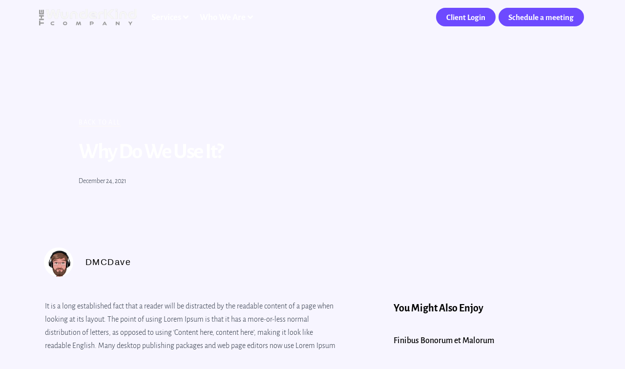

--- FILE ---
content_type: text/html; charset=UTF-8
request_url: https://thewunderkindcompany.com/why-do-we-use-it/
body_size: 15996
content:
<!doctype html>
<html lang="en-US">
<head>
	<meta charset="UTF-8">
	<meta name="viewport" content="width=device-width, initial-scale=1">
	<link rel="profile" href="https://gmpg.org/xfn/11">
	<title>Why do we use it? &#8211; The WunderKind Company</title>
<meta name='robots' content='max-image-preview:large' />
<link rel='dns-prefetch' href='//fonts.googleapis.com' />
<link rel='dns-prefetch' href='//b1980113.smushcdn.com' />
<link rel='dns-prefetch' href='//hb.wpmucdn.com' />
<link href='//hb.wpmucdn.com' rel='preconnect' />
<link href='http://fonts.googleapis.com' rel='preconnect' />
<link href='//fonts.gstatic.com' crossorigin='' rel='preconnect' />
<link rel="alternate" type="application/rss+xml" title="The WunderKind Company &raquo; Feed" href="https://thewunderkindcompany.com/feed/" />
<link rel="alternate" type="application/rss+xml" title="The WunderKind Company &raquo; Comments Feed" href="https://thewunderkindcompany.com/comments/feed/" />
<link rel="alternate" type="application/rss+xml" title="The WunderKind Company &raquo; Why do we use it? Comments Feed" href="https://thewunderkindcompany.com/why-do-we-use-it/feed/" />
<link rel="alternate" title="oEmbed (JSON)" type="application/json+oembed" href="https://thewunderkindcompany.com/wp-json/oembed/1.0/embed?url=https%3A%2F%2Fthewunderkindcompany.com%2Fwhy-do-we-use-it%2F" />
<link rel="alternate" title="oEmbed (XML)" type="text/xml+oembed" href="https://thewunderkindcompany.com/wp-json/oembed/1.0/embed?url=https%3A%2F%2Fthewunderkindcompany.com%2Fwhy-do-we-use-it%2F&#038;format=xml" />
<link rel='stylesheet' id='elementor-post-6-css' href='https://thewunderkindcompany.com/wp-content/uploads/elementor/css/post-6.css' media='all' />
<link rel='stylesheet' id='elementor-post-10303-css' href='https://thewunderkindcompany.com/wp-content/uploads/elementor/css/post-10303.css' media='all' />
<link rel='stylesheet' id='elementor-post-58-css' href='https://thewunderkindcompany.com/wp-content/uploads/elementor/css/post-58.css' media='all' />
<link rel='stylesheet' id='elementor-post-348-css' href='https://thewunderkindcompany.com/wp-content/uploads/elementor/css/post-348.css' media='all' />
<link rel='stylesheet' id='elementor-post-2042-css' href='https://thewunderkindcompany.com/wp-content/uploads/elementor/css/post-2042.css' media='all' />
<link rel='stylesheet' id='elementor-post-1227-css' href='https://thewunderkindcompany.com/wp-content/uploads/elementor/css/post-1227.css' media='all' />
<link rel='stylesheet' id='elementor-post-934-css' href='https://thewunderkindcompany.com/wp-content/uploads/elementor/css/post-934.css' media='all' />
<style id='wp-img-auto-sizes-contain-inline-css'>
img:is([sizes=auto i],[sizes^="auto," i]){contain-intrinsic-size:3000px 1500px}
/*# sourceURL=wp-img-auto-sizes-contain-inline-css */
</style>
<link rel='stylesheet' id='wphb-1-css' href='https://hb.wpmucdn.com/thewunderkindcompany.com/311a62bf-26a9-43a5-8aad-f1cf8b9a9504.css' media='all' />
<style id='wp-block-library-inline-css'>
:root{--wp-block-synced-color:#7a00df;--wp-block-synced-color--rgb:122,0,223;--wp-bound-block-color:var(--wp-block-synced-color);--wp-editor-canvas-background:#ddd;--wp-admin-theme-color:#007cba;--wp-admin-theme-color--rgb:0,124,186;--wp-admin-theme-color-darker-10:#006ba1;--wp-admin-theme-color-darker-10--rgb:0,107,160.5;--wp-admin-theme-color-darker-20:#005a87;--wp-admin-theme-color-darker-20--rgb:0,90,135;--wp-admin-border-width-focus:2px}@media (min-resolution:192dpi){:root{--wp-admin-border-width-focus:1.5px}}.wp-element-button{cursor:pointer}:root .has-very-light-gray-background-color{background-color:#eee}:root .has-very-dark-gray-background-color{background-color:#313131}:root .has-very-light-gray-color{color:#eee}:root .has-very-dark-gray-color{color:#313131}:root .has-vivid-green-cyan-to-vivid-cyan-blue-gradient-background{background:linear-gradient(135deg,#00d084,#0693e3)}:root .has-purple-crush-gradient-background{background:linear-gradient(135deg,#34e2e4,#4721fb 50%,#ab1dfe)}:root .has-hazy-dawn-gradient-background{background:linear-gradient(135deg,#faaca8,#dad0ec)}:root .has-subdued-olive-gradient-background{background:linear-gradient(135deg,#fafae1,#67a671)}:root .has-atomic-cream-gradient-background{background:linear-gradient(135deg,#fdd79a,#004a59)}:root .has-nightshade-gradient-background{background:linear-gradient(135deg,#330968,#31cdcf)}:root .has-midnight-gradient-background{background:linear-gradient(135deg,#020381,#2874fc)}:root{--wp--preset--font-size--normal:16px;--wp--preset--font-size--huge:42px}.has-regular-font-size{font-size:1em}.has-larger-font-size{font-size:2.625em}.has-normal-font-size{font-size:var(--wp--preset--font-size--normal)}.has-huge-font-size{font-size:var(--wp--preset--font-size--huge)}.has-text-align-center{text-align:center}.has-text-align-left{text-align:left}.has-text-align-right{text-align:right}.has-fit-text{white-space:nowrap!important}#end-resizable-editor-section{display:none}.aligncenter{clear:both}.items-justified-left{justify-content:flex-start}.items-justified-center{justify-content:center}.items-justified-right{justify-content:flex-end}.items-justified-space-between{justify-content:space-between}.screen-reader-text{border:0;clip-path:inset(50%);height:1px;margin:-1px;overflow:hidden;padding:0;position:absolute;width:1px;word-wrap:normal!important}.screen-reader-text:focus{background-color:#ddd;clip-path:none;color:#444;display:block;font-size:1em;height:auto;left:5px;line-height:normal;padding:15px 23px 14px;text-decoration:none;top:5px;width:auto;z-index:100000}html :where(.has-border-color){border-style:solid}html :where([style*=border-top-color]){border-top-style:solid}html :where([style*=border-right-color]){border-right-style:solid}html :where([style*=border-bottom-color]){border-bottom-style:solid}html :where([style*=border-left-color]){border-left-style:solid}html :where([style*=border-width]){border-style:solid}html :where([style*=border-top-width]){border-top-style:solid}html :where([style*=border-right-width]){border-right-style:solid}html :where([style*=border-bottom-width]){border-bottom-style:solid}html :where([style*=border-left-width]){border-left-style:solid}html :where(img[class*=wp-image-]){height:auto;max-width:100%}:where(figure){margin:0 0 1em}html :where(.is-position-sticky){--wp-admin--admin-bar--position-offset:var(--wp-admin--admin-bar--height,0px)}@media screen and (max-width:600px){html :where(.is-position-sticky){--wp-admin--admin-bar--position-offset:0px}}

/*# sourceURL=wp-block-library-inline-css */
</style><style id='wp-block-paragraph-inline-css'>
.is-small-text{font-size:.875em}.is-regular-text{font-size:1em}.is-large-text{font-size:2.25em}.is-larger-text{font-size:3em}.has-drop-cap:not(:focus):first-letter{float:left;font-size:8.4em;font-style:normal;font-weight:100;line-height:.68;margin:.05em .1em 0 0;text-transform:uppercase}body.rtl .has-drop-cap:not(:focus):first-letter{float:none;margin-left:.1em}p.has-drop-cap.has-background{overflow:hidden}:root :where(p.has-background){padding:1.25em 2.375em}:where(p.has-text-color:not(.has-link-color)) a{color:inherit}p.has-text-align-left[style*="writing-mode:vertical-lr"],p.has-text-align-right[style*="writing-mode:vertical-rl"]{rotate:180deg}
/*# sourceURL=https://thewunderkindcompany.com/wp-includes/blocks/paragraph/style.min.css */
</style>
<style id='global-styles-inline-css'>
:root{--wp--preset--aspect-ratio--square: 1;--wp--preset--aspect-ratio--4-3: 4/3;--wp--preset--aspect-ratio--3-4: 3/4;--wp--preset--aspect-ratio--3-2: 3/2;--wp--preset--aspect-ratio--2-3: 2/3;--wp--preset--aspect-ratio--16-9: 16/9;--wp--preset--aspect-ratio--9-16: 9/16;--wp--preset--color--black: #000000;--wp--preset--color--cyan-bluish-gray: #abb8c3;--wp--preset--color--white: #ffffff;--wp--preset--color--pale-pink: #f78da7;--wp--preset--color--vivid-red: #cf2e2e;--wp--preset--color--luminous-vivid-orange: #ff6900;--wp--preset--color--luminous-vivid-amber: #fcb900;--wp--preset--color--light-green-cyan: #7bdcb5;--wp--preset--color--vivid-green-cyan: #00d084;--wp--preset--color--pale-cyan-blue: #8ed1fc;--wp--preset--color--vivid-cyan-blue: #0693e3;--wp--preset--color--vivid-purple: #9b51e0;--wp--preset--gradient--vivid-cyan-blue-to-vivid-purple: linear-gradient(135deg,rgb(6,147,227) 0%,rgb(155,81,224) 100%);--wp--preset--gradient--light-green-cyan-to-vivid-green-cyan: linear-gradient(135deg,rgb(122,220,180) 0%,rgb(0,208,130) 100%);--wp--preset--gradient--luminous-vivid-amber-to-luminous-vivid-orange: linear-gradient(135deg,rgb(252,185,0) 0%,rgb(255,105,0) 100%);--wp--preset--gradient--luminous-vivid-orange-to-vivid-red: linear-gradient(135deg,rgb(255,105,0) 0%,rgb(207,46,46) 100%);--wp--preset--gradient--very-light-gray-to-cyan-bluish-gray: linear-gradient(135deg,rgb(238,238,238) 0%,rgb(169,184,195) 100%);--wp--preset--gradient--cool-to-warm-spectrum: linear-gradient(135deg,rgb(74,234,220) 0%,rgb(151,120,209) 20%,rgb(207,42,186) 40%,rgb(238,44,130) 60%,rgb(251,105,98) 80%,rgb(254,248,76) 100%);--wp--preset--gradient--blush-light-purple: linear-gradient(135deg,rgb(255,206,236) 0%,rgb(152,150,240) 100%);--wp--preset--gradient--blush-bordeaux: linear-gradient(135deg,rgb(254,205,165) 0%,rgb(254,45,45) 50%,rgb(107,0,62) 100%);--wp--preset--gradient--luminous-dusk: linear-gradient(135deg,rgb(255,203,112) 0%,rgb(199,81,192) 50%,rgb(65,88,208) 100%);--wp--preset--gradient--pale-ocean: linear-gradient(135deg,rgb(255,245,203) 0%,rgb(182,227,212) 50%,rgb(51,167,181) 100%);--wp--preset--gradient--electric-grass: linear-gradient(135deg,rgb(202,248,128) 0%,rgb(113,206,126) 100%);--wp--preset--gradient--midnight: linear-gradient(135deg,rgb(2,3,129) 0%,rgb(40,116,252) 100%);--wp--preset--font-size--small: 13px;--wp--preset--font-size--medium: 20px;--wp--preset--font-size--large: 36px;--wp--preset--font-size--x-large: 42px;--wp--preset--spacing--20: 0.44rem;--wp--preset--spacing--30: 0.67rem;--wp--preset--spacing--40: 1rem;--wp--preset--spacing--50: 1.5rem;--wp--preset--spacing--60: 2.25rem;--wp--preset--spacing--70: 3.38rem;--wp--preset--spacing--80: 5.06rem;--wp--preset--shadow--natural: 6px 6px 9px rgba(0, 0, 0, 0.2);--wp--preset--shadow--deep: 12px 12px 50px rgba(0, 0, 0, 0.4);--wp--preset--shadow--sharp: 6px 6px 0px rgba(0, 0, 0, 0.2);--wp--preset--shadow--outlined: 6px 6px 0px -3px rgb(255, 255, 255), 6px 6px rgb(0, 0, 0);--wp--preset--shadow--crisp: 6px 6px 0px rgb(0, 0, 0);}:root { --wp--style--global--content-size: 800px;--wp--style--global--wide-size: 1200px; }:where(body) { margin: 0; }.wp-site-blocks > .alignleft { float: left; margin-right: 2em; }.wp-site-blocks > .alignright { float: right; margin-left: 2em; }.wp-site-blocks > .aligncenter { justify-content: center; margin-left: auto; margin-right: auto; }:where(.wp-site-blocks) > * { margin-block-start: 24px; margin-block-end: 0; }:where(.wp-site-blocks) > :first-child { margin-block-start: 0; }:where(.wp-site-blocks) > :last-child { margin-block-end: 0; }:root { --wp--style--block-gap: 24px; }:root :where(.is-layout-flow) > :first-child{margin-block-start: 0;}:root :where(.is-layout-flow) > :last-child{margin-block-end: 0;}:root :where(.is-layout-flow) > *{margin-block-start: 24px;margin-block-end: 0;}:root :where(.is-layout-constrained) > :first-child{margin-block-start: 0;}:root :where(.is-layout-constrained) > :last-child{margin-block-end: 0;}:root :where(.is-layout-constrained) > *{margin-block-start: 24px;margin-block-end: 0;}:root :where(.is-layout-flex){gap: 24px;}:root :where(.is-layout-grid){gap: 24px;}.is-layout-flow > .alignleft{float: left;margin-inline-start: 0;margin-inline-end: 2em;}.is-layout-flow > .alignright{float: right;margin-inline-start: 2em;margin-inline-end: 0;}.is-layout-flow > .aligncenter{margin-left: auto !important;margin-right: auto !important;}.is-layout-constrained > .alignleft{float: left;margin-inline-start: 0;margin-inline-end: 2em;}.is-layout-constrained > .alignright{float: right;margin-inline-start: 2em;margin-inline-end: 0;}.is-layout-constrained > .aligncenter{margin-left: auto !important;margin-right: auto !important;}.is-layout-constrained > :where(:not(.alignleft):not(.alignright):not(.alignfull)){max-width: var(--wp--style--global--content-size);margin-left: auto !important;margin-right: auto !important;}.is-layout-constrained > .alignwide{max-width: var(--wp--style--global--wide-size);}body .is-layout-flex{display: flex;}.is-layout-flex{flex-wrap: wrap;align-items: center;}.is-layout-flex > :is(*, div){margin: 0;}body .is-layout-grid{display: grid;}.is-layout-grid > :is(*, div){margin: 0;}body{padding-top: 0px;padding-right: 0px;padding-bottom: 0px;padding-left: 0px;}a:where(:not(.wp-element-button)){text-decoration: underline;}:root :where(.wp-element-button, .wp-block-button__link){background-color: #32373c;border-width: 0;color: #fff;font-family: inherit;font-size: inherit;font-style: inherit;font-weight: inherit;letter-spacing: inherit;line-height: inherit;padding-top: calc(0.667em + 2px);padding-right: calc(1.333em + 2px);padding-bottom: calc(0.667em + 2px);padding-left: calc(1.333em + 2px);text-decoration: none;text-transform: inherit;}.has-black-color{color: var(--wp--preset--color--black) !important;}.has-cyan-bluish-gray-color{color: var(--wp--preset--color--cyan-bluish-gray) !important;}.has-white-color{color: var(--wp--preset--color--white) !important;}.has-pale-pink-color{color: var(--wp--preset--color--pale-pink) !important;}.has-vivid-red-color{color: var(--wp--preset--color--vivid-red) !important;}.has-luminous-vivid-orange-color{color: var(--wp--preset--color--luminous-vivid-orange) !important;}.has-luminous-vivid-amber-color{color: var(--wp--preset--color--luminous-vivid-amber) !important;}.has-light-green-cyan-color{color: var(--wp--preset--color--light-green-cyan) !important;}.has-vivid-green-cyan-color{color: var(--wp--preset--color--vivid-green-cyan) !important;}.has-pale-cyan-blue-color{color: var(--wp--preset--color--pale-cyan-blue) !important;}.has-vivid-cyan-blue-color{color: var(--wp--preset--color--vivid-cyan-blue) !important;}.has-vivid-purple-color{color: var(--wp--preset--color--vivid-purple) !important;}.has-black-background-color{background-color: var(--wp--preset--color--black) !important;}.has-cyan-bluish-gray-background-color{background-color: var(--wp--preset--color--cyan-bluish-gray) !important;}.has-white-background-color{background-color: var(--wp--preset--color--white) !important;}.has-pale-pink-background-color{background-color: var(--wp--preset--color--pale-pink) !important;}.has-vivid-red-background-color{background-color: var(--wp--preset--color--vivid-red) !important;}.has-luminous-vivid-orange-background-color{background-color: var(--wp--preset--color--luminous-vivid-orange) !important;}.has-luminous-vivid-amber-background-color{background-color: var(--wp--preset--color--luminous-vivid-amber) !important;}.has-light-green-cyan-background-color{background-color: var(--wp--preset--color--light-green-cyan) !important;}.has-vivid-green-cyan-background-color{background-color: var(--wp--preset--color--vivid-green-cyan) !important;}.has-pale-cyan-blue-background-color{background-color: var(--wp--preset--color--pale-cyan-blue) !important;}.has-vivid-cyan-blue-background-color{background-color: var(--wp--preset--color--vivid-cyan-blue) !important;}.has-vivid-purple-background-color{background-color: var(--wp--preset--color--vivid-purple) !important;}.has-black-border-color{border-color: var(--wp--preset--color--black) !important;}.has-cyan-bluish-gray-border-color{border-color: var(--wp--preset--color--cyan-bluish-gray) !important;}.has-white-border-color{border-color: var(--wp--preset--color--white) !important;}.has-pale-pink-border-color{border-color: var(--wp--preset--color--pale-pink) !important;}.has-vivid-red-border-color{border-color: var(--wp--preset--color--vivid-red) !important;}.has-luminous-vivid-orange-border-color{border-color: var(--wp--preset--color--luminous-vivid-orange) !important;}.has-luminous-vivid-amber-border-color{border-color: var(--wp--preset--color--luminous-vivid-amber) !important;}.has-light-green-cyan-border-color{border-color: var(--wp--preset--color--light-green-cyan) !important;}.has-vivid-green-cyan-border-color{border-color: var(--wp--preset--color--vivid-green-cyan) !important;}.has-pale-cyan-blue-border-color{border-color: var(--wp--preset--color--pale-cyan-blue) !important;}.has-vivid-cyan-blue-border-color{border-color: var(--wp--preset--color--vivid-cyan-blue) !important;}.has-vivid-purple-border-color{border-color: var(--wp--preset--color--vivid-purple) !important;}.has-vivid-cyan-blue-to-vivid-purple-gradient-background{background: var(--wp--preset--gradient--vivid-cyan-blue-to-vivid-purple) !important;}.has-light-green-cyan-to-vivid-green-cyan-gradient-background{background: var(--wp--preset--gradient--light-green-cyan-to-vivid-green-cyan) !important;}.has-luminous-vivid-amber-to-luminous-vivid-orange-gradient-background{background: var(--wp--preset--gradient--luminous-vivid-amber-to-luminous-vivid-orange) !important;}.has-luminous-vivid-orange-to-vivid-red-gradient-background{background: var(--wp--preset--gradient--luminous-vivid-orange-to-vivid-red) !important;}.has-very-light-gray-to-cyan-bluish-gray-gradient-background{background: var(--wp--preset--gradient--very-light-gray-to-cyan-bluish-gray) !important;}.has-cool-to-warm-spectrum-gradient-background{background: var(--wp--preset--gradient--cool-to-warm-spectrum) !important;}.has-blush-light-purple-gradient-background{background: var(--wp--preset--gradient--blush-light-purple) !important;}.has-blush-bordeaux-gradient-background{background: var(--wp--preset--gradient--blush-bordeaux) !important;}.has-luminous-dusk-gradient-background{background: var(--wp--preset--gradient--luminous-dusk) !important;}.has-pale-ocean-gradient-background{background: var(--wp--preset--gradient--pale-ocean) !important;}.has-electric-grass-gradient-background{background: var(--wp--preset--gradient--electric-grass) !important;}.has-midnight-gradient-background{background: var(--wp--preset--gradient--midnight) !important;}.has-small-font-size{font-size: var(--wp--preset--font-size--small) !important;}.has-medium-font-size{font-size: var(--wp--preset--font-size--medium) !important;}.has-large-font-size{font-size: var(--wp--preset--font-size--large) !important;}.has-x-large-font-size{font-size: var(--wp--preset--font-size--x-large) !important;}
/*# sourceURL=global-styles-inline-css */
</style>

<link rel='stylesheet' id='wphb-2-css' href='https://hb.wpmucdn.com/thewunderkindcompany.com/d153ad7e-98ff-4d8d-8728-86e483b243b6.css' media='all' />
<link rel="preload" as="style" href="//fonts.googleapis.com/css?family=Alegreya+Sans%3A%7CRoboto%3A500&#038;subset&#038;ver=6.9" /><link rel='stylesheet' id='cx-google-fonts-jet_menu_options-css' href='//fonts.googleapis.com/css?family=Alegreya+Sans%3A%7CRoboto%3A500&#038;subset&#038;ver=6.9' media='print' onload='this.media=&#34;all&#34;' />
<link rel='stylesheet' id='wphb-3-css' href='https://hb.wpmucdn.com/thewunderkindcompany.com/935b2f93-d7a1-4028-8b0d-4cc2c1674abd.css' media='all' />
<script src="https://hb.wpmucdn.com/thewunderkindcompany.com/53d3dc17-0863-47d4-a3fb-452ad088659b.js" id="wphb-4-js"></script>
<link rel="https://api.w.org/" href="https://thewunderkindcompany.com/wp-json/" /><link rel="alternate" title="JSON" type="application/json" href="https://thewunderkindcompany.com/wp-json/wp/v2/posts/268" /><link rel="EditURI" type="application/rsd+xml" title="RSD" href="https://thewunderkindcompany.com/xmlrpc.php?rsd" />
<meta name="generator" content="WordPress 6.9" />
<link rel="canonical" href="https://thewunderkindcompany.com/why-do-we-use-it/" />
<link rel='shortlink' href='https://thewunderkindcompany.com/?p=268' />
<style type="text/css" id="branda-admin-bar-logo">
body #wpadminbar #wp-admin-bar-wp-logo > .ab-item {
	-webkit-mask-image: url(https://thewunderkindcompany.com/wp-content/uploads/2021/10/Favicon.svg);
	-webkit-mask-repeat: no-repeat;
	-webkit-mask-position: 50%;
	-webkit-mask-size: 80%;
	mask-image: url(https://thewunderkindcompany.com/wp-content/uploads/2021/10/Favicon.svg);
	mask-repeat: no-repeat;
	mask-position: 50%;
	mask-size: 80%;
	background-color: #a0a5aa;
}
body #wpadminbar #wp-admin-bar-wp-logo > .ab-item:focus {
	background-color: #00a0d2;
}
body #wpadminbar #wp-admin-bar-wp-logo > .ab-item .ab-icon:before {
	content: " ";
}
</style>
<meta name="generator" content="Elementor 3.28.4; features: additional_custom_breakpoints, e_local_google_fonts; settings: css_print_method-external, google_font-enabled, font_display-swap">
<!-- Google Tag Manager -->
<script>(function(w,d,s,l,i){w[l]=w[l]||[];w[l].push({'gtm.start':
new Date().getTime(),event:'gtm.js'});var f=d.getElementsByTagName(s)[0],
j=d.createElement(s),dl=l!='dataLayer'?'&l='+l:'';j.async=true;j.src=
'https://www.googletagmanager.com/gtm.js?id='+i+dl;f.parentNode.insertBefore(j,f);
})(window,document,'script','dataLayer','GTM-N4CN64H');</script>
<!-- End Google Tag Manager -->
			<style>
				.e-con.e-parent:nth-of-type(n+4):not(.e-lazyloaded):not(.e-no-lazyload),
				.e-con.e-parent:nth-of-type(n+4):not(.e-lazyloaded):not(.e-no-lazyload) * {
					background-image: none !important;
				}
				@media screen and (max-height: 1024px) {
					.e-con.e-parent:nth-of-type(n+3):not(.e-lazyloaded):not(.e-no-lazyload),
					.e-con.e-parent:nth-of-type(n+3):not(.e-lazyloaded):not(.e-no-lazyload) * {
						background-image: none !important;
					}
				}
				@media screen and (max-height: 640px) {
					.e-con.e-parent:nth-of-type(n+2):not(.e-lazyloaded):not(.e-no-lazyload),
					.e-con.e-parent:nth-of-type(n+2):not(.e-lazyloaded):not(.e-no-lazyload) * {
						background-image: none !important;
					}
				}
			</style>
						<meta name="theme-color" content="#F7F5FF">
			<link rel="icon" href="https://b1980113.smushcdn.com/1980113/wp-content/uploads/2022/12/wk-fav-1000-96x96.png?lossy=1&strip=1&webp=1" sizes="32x32" />
<link rel="icon" href="https://b1980113.smushcdn.com/1980113/wp-content/uploads/2022/12/wk-fav-1000-300x300.png?lossy=1&strip=1&webp=1" sizes="192x192" />
<link rel="apple-touch-icon" href="https://b1980113.smushcdn.com/1980113/wp-content/uploads/2022/12/wk-fav-1000-180x180.png?lossy=1&strip=1&webp=1" />
<meta name="msapplication-TileImage" content="https://thewunderkindcompany.com/wp-content/uploads/2022/12/wk-fav-1000-300x300.png" />
		<style id="wp-custom-css">
			.page-id-4930 #wk-book {
    display: none;
}

.calendly-badge-content{
	 display: none !important;
}

.eicon-close:before{
    color: #1c1c1c !important;
    border: 2px solid #161414 !important;
    border-ra
	
	dius: 5px !important;
}

.thc-block-pricing {
  margin-left: 160px; 
}

@media (max-width: 768px) {
  .thc-block-pricing {
    margin: auto; 
  }
}

@media (max-width: 480px) {
  .thc-block-pricing {
    margin: auto; 
  }
}

body.page-id-8207 #wk-book,
body.page-id-8069 #wk-book{
    display: none;
}


#thc-reseller-domain-block {
    padding: 5px;
}

/* mobile devices */
@media (max-width: 768px) {
    #thc-reseller-domain-block {
        margin-left: 30px !important;
        margin-right: 30px !important;
    }
}


		</style>
		</head>
<body class="wp-singular post-template-default single single-post postid-268 single-format-standard wp-custom-logo wp-embed-responsive wp-theme-hello-elementor wp-child-theme-hello-theme-child-master theme-default jet-mega-menu-location elementor-default elementor-kit-6 elementor-page-348">

<!-- Google Tag Manager (noscript) -->
<noscript><iframe src="https://www.googletagmanager.com/ns.html?id=GTM-N4CN64H"
height="0" width="0" style="display:none;visibility:hidden"></iframe></noscript>
<!-- End Google Tag Manager (noscript) -->

<a class="skip-link screen-reader-text" href="#content">Skip to content</a>

		<header data-elementor-type="header" data-elementor-id="10303" class="elementor elementor-10303 elementor-location-header" data-elementor-post-type="elementor_library">
					<section class="elementor-section elementor-top-section elementor-element elementor-element-53f6a30c elementor-section-content-middle elementor-section-height-min-height elementor-section-boxed elementor-section-height-default elementor-section-items-middle" data-id="53f6a30c" data-element_type="section" id="wk-header" data-settings="{&quot;jet_parallax_layout_list&quot;:[],&quot;background_background&quot;:&quot;classic&quot;,&quot;sticky&quot;:&quot;top&quot;,&quot;sticky_effects_offset&quot;:10,&quot;sticky_on&quot;:[&quot;widescreen&quot;,&quot;desktop&quot;,&quot;tablet&quot;,&quot;mobile&quot;],&quot;sticky_offset&quot;:0,&quot;sticky_anchor_link_offset&quot;:0}">
							<div class="elementor-background-overlay"></div>
							<div class="elementor-container elementor-column-gap-default">
					<div class="elementor-column elementor-col-66 elementor-top-column elementor-element elementor-element-4d02d40f" data-id="4d02d40f" data-element_type="column">
			<div class="elementor-widget-wrap elementor-element-populated">
						<div class="elementor-element elementor-element-662b05d5 elementor-widget__width-auto elementor-widget elementor-widget-theme-site-logo elementor-widget-image" data-id="662b05d5" data-element_type="widget" id="wk-logo" data-widget_type="theme-site-logo.default">
				<div class="elementor-widget-container">
											<a href="https://thewunderkindcompany.com">
			<img fetchpriority="high" width="1600" height="270" src="https://b1980113.smushcdn.com/1980113/wp-content/uploads/2021/10/TheWunderKindCompany-1.png?lossy=1&strip=1&webp=1" class="attachment-full size-full wp-image-10377" alt="" srcset="https://b1980113.smushcdn.com/1980113/wp-content/uploads/2021/10/TheWunderKindCompany-1.png?lossy=1&strip=1&webp=1 1600w, https://b1980113.smushcdn.com/1980113/wp-content/uploads/2021/10/TheWunderKindCompany-1-300x51.png?lossy=1&strip=1&webp=1 300w, https://b1980113.smushcdn.com/1980113/wp-content/uploads/2021/10/TheWunderKindCompany-1-1024x173.png?lossy=1&strip=1&webp=1 1024w, https://b1980113.smushcdn.com/1980113/wp-content/uploads/2021/10/TheWunderKindCompany-1-768x130.png?lossy=1&strip=1&webp=1 768w, https://b1980113.smushcdn.com/1980113/wp-content/uploads/2021/10/TheWunderKindCompany-1-1536x259.png?lossy=1&strip=1&webp=1 1536w" sizes="(max-width: 1600px) 100vw, 1600px" />				</a>
											</div>
				</div>
				<div class="elementor-element elementor-element-1826b99a elementor-widget__width-auto elementor-widget elementor-widget-image" data-id="1826b99a" data-element_type="widget" id="wk-icon" data-widget_type="image.default">
				<div class="elementor-widget-container">
																<a href="https://thewunderkindcompany.com">
							<img width="420" height="594" src="https://b1980113.smushcdn.com/1980113/wp-content/uploads/2024/06/logo.png?lossy=1&strip=1&webp=1" class="attachment-full size-full wp-image-8927" alt="" srcset="https://b1980113.smushcdn.com/1980113/wp-content/uploads/2024/06/logo.png?lossy=1&strip=1&webp=1 420w, https://b1980113.smushcdn.com/1980113/wp-content/uploads/2024/06/logo-212x300.png?lossy=1&strip=1&webp=1 212w, https://b1980113.smushcdn.com/1980113/wp-content/uploads/2024/06/logo-127x180.png?lossy=1&strip=1&webp=1 127w, https://b1980113.smushcdn.com/1980113/wp-content/uploads/2024/06/logo-255x360.png?lossy=1&strip=1&webp=1 255w, https://b1980113.smushcdn.com/1980113/wp-content/uploads/2024/06/logo-68x96.png?lossy=1&strip=1&webp=1 68w, https://b1980113.smushcdn.com/1980113/wp-content/uploads/2024/06/logo-21x30.png?lossy=1&strip=1&webp=1 21w" sizes="(max-width: 420px) 100vw, 420px" />								</a>
															</div>
				</div>
				<div class="elementor-element elementor-element-3823e2dd elementor-widget__width-auto elementor-widget elementor-widget-jet-mega-menu" data-id="3823e2dd" data-element_type="widget" data-widget_type="jet-mega-menu.default">
				<div class="elementor-widget-container">
					<div class="jet-mega-menu jet-mega-menu--layout-horizontal jet-mega-menu--sub-position-right jet-mega-menu--dropdown-layout-default jet-mega-menu--dropdown-position-right jet-mega-menu--animation-none jet-mega-menu--location-elementor    jet-mega-menu--fill-svg-icons" data-settings='{"menuId":"12","menuUniqId":"6970c9bbc6957","rollUp":false,"megaAjaxLoad":false,"layout":"horizontal","subEvent":"hover","mouseLeaveDelay":500,"subTrigger":"item","subPosition":"right","megaWidthType":"container","megaWidthSelector":"","breakpoint":768,"signatures":[]}'><div class="jet-mega-menu-toggle" role="button" tabindex="0" aria-label="Open/Close Menu"><div class="jet-mega-menu-toggle-icon jet-mega-menu-toggle-icon--default-state"><i class="fas fa-bars"></i></div><div class="jet-mega-menu-toggle-icon jet-mega-menu-toggle-icon--opened-state"><i class="fas fa-times"></i></div></div><nav class="jet-mega-menu-container" aria-label="Main nav"><ul class="jet-mega-menu-list"><li id="jet-mega-menu-item-2404" class="jet-mega-menu-item jet-mega-menu-item-type-custom jet-mega-menu-item-object-custom jet-mega-menu-item-has-children jet-mega-menu-item--default jet-mega-menu-item--top-level jet-mega-menu-item-2404"><div class="jet-mega-menu-item__inner" tabindex="0" aria-label="Services"><a class="jet-mega-menu-item__link jet-mega-menu-item__link--top-level"><div class="jet-mega-menu-item__title"><div class="jet-mega-menu-item__label">Services</div></div></a><div class="jet-mega-menu-item__dropdown"><i class="fas fa-angle-down"></i></div></div>
<div class='jet-mega-menu-sub-menu'><ul  class="jet-mega-menu-sub-menu__list">
	<li id="jet-mega-menu-item-2822" class="jet-mega-menu-item jet-mega-menu-item-type-post_type jet-mega-menu-item-object-page jet-mega-menu-item--default jet-mega-menu-item--sub-level jet-mega-menu-item-2822"><div class="jet-mega-menu-item__inner" tabindex="0" aria-label="Website Design &#038; Development"><a href="https://thewunderkindcompany.com/services/website-design-development/" class="jet-mega-menu-item__link jet-mega-menu-item__link--sub-level"><div class="jet-mega-menu-item__title"><div class="jet-mega-menu-item__label">Website Design &#038; Development</div></div></a></div></li>
	<li id="jet-mega-menu-item-2943" class="jet-mega-menu-item jet-mega-menu-item-type-post_type jet-mega-menu-item-object-page jet-mega-menu-item--default jet-mega-menu-item--sub-level jet-mega-menu-item-2943"><div class="jet-mega-menu-item__inner" tabindex="0" aria-label="LMS Solution"><a href="https://thewunderkindcompany.com/services/lms-solution/" class="jet-mega-menu-item__link jet-mega-menu-item__link--sub-level"><div class="jet-mega-menu-item__title"><div class="jet-mega-menu-item__label">LMS Solution</div></div></a></div></li>
	<li id="jet-mega-menu-item-2945" class="jet-mega-menu-item jet-mega-menu-item-type-post_type jet-mega-menu-item-object-page jet-mega-menu-item--default jet-mega-menu-item--sub-level jet-mega-menu-item-2945"><div class="jet-mega-menu-item__inner" tabindex="0" aria-label="Community Building"><a href="https://thewunderkindcompany.com/services/community-building/" class="jet-mega-menu-item__link jet-mega-menu-item__link--sub-level"><div class="jet-mega-menu-item__title"><div class="jet-mega-menu-item__label">Community Building</div></div></a></div></li>
	<li id="jet-mega-menu-item-2944" class="jet-mega-menu-item jet-mega-menu-item-type-post_type jet-mega-menu-item-object-page jet-mega-menu-item--default jet-mega-menu-item--sub-level jet-mega-menu-item-2944"><div class="jet-mega-menu-item__inner" tabindex="0" aria-label="App Development"><a href="https://thewunderkindcompany.com/services/app-development/" class="jet-mega-menu-item__link jet-mega-menu-item__link--sub-level"><div class="jet-mega-menu-item__title"><div class="jet-mega-menu-item__label">App Development</div></div></a></div></li>
</ul></div>
</li>
<li id="jet-mega-menu-item-4021" class="jet-mega-menu-item jet-mega-menu-item-type-custom jet-mega-menu-item-object-custom jet-mega-menu-item-has-children jet-mega-menu-item--default jet-mega-menu-item--top-level jet-mega-menu-item-4021"><div class="jet-mega-menu-item__inner" tabindex="0" aria-label="Who We Are"><a class="jet-mega-menu-item__link jet-mega-menu-item__link--top-level"><div class="jet-mega-menu-item__title"><div class="jet-mega-menu-item__label">Who We Are</div></div></a><div class="jet-mega-menu-item__dropdown"><i class="fas fa-angle-down"></i></div></div>
<div class='jet-mega-menu-sub-menu'><ul  class="jet-mega-menu-sub-menu__list">
	<li id="jet-mega-menu-item-2406" class="jet-mega-menu-item jet-mega-menu-item-type-custom jet-mega-menu-item-object-custom jet-mega-menu-item--default jet-mega-menu-item--sub-level jet-mega-menu-item-2406"><div class="jet-mega-menu-item__inner" tabindex="0" aria-label="Our Team"><a href="/our-team" class="jet-mega-menu-item__link jet-mega-menu-item__link--sub-level"><div class="jet-mega-menu-item__title"><div class="jet-mega-menu-item__label">Our Team</div></div></a></div></li>
	<li id="jet-mega-menu-item-3955" class="jet-mega-menu-item jet-mega-menu-item-type-post_type jet-mega-menu-item-object-page jet-mega-menu-item--default jet-mega-menu-item--sub-level jet-mega-menu-item-3955"><div class="jet-mega-menu-item__inner" tabindex="0" aria-label="Portfolio"><a href="https://thewunderkindcompany.com/portfolio/" class="jet-mega-menu-item__link jet-mega-menu-item__link--sub-level"><div class="jet-mega-menu-item__title"><div class="jet-mega-menu-item__label">Portfolio</div></div></a></div></li>
	<li id="jet-mega-menu-item-4022" class="jet-mega-menu-item jet-mega-menu-item-type-post_type jet-mega-menu-item-object-page jet-mega-menu-item--default jet-mega-menu-item--sub-level jet-mega-menu-item-4022"><div class="jet-mega-menu-item__inner" tabindex="0" aria-label="The WunderKind Way"><a href="https://thewunderkindcompany.com/the-wunderkind-way/" class="jet-mega-menu-item__link jet-mega-menu-item__link--sub-level"><div class="jet-mega-menu-item__title"><div class="jet-mega-menu-item__label">The WunderKind Way</div></div></a></div></li>
</ul></div>
</li>
</ul></nav></div>				</div>
				</div>
					</div>
		</div>
				<div class="elementor-column elementor-col-33 elementor-top-column elementor-element elementor-element-1e27ce8 elementor-hidden-tablet elementor-hidden-mobile" data-id="1e27ce8" data-element_type="column">
			<div class="elementor-widget-wrap elementor-element-populated">
						<div class="elementor-element elementor-element-3befd991 elementor-widget__width-auto elementor-hidden-widescreen elementor-hidden-desktop elementor-widget elementor-widget-button" data-id="3befd991" data-element_type="widget" data-widget_type="button.default">
				<div class="elementor-widget-container">
									<div class="elementor-button-wrapper">
					<a class="elementor-button elementor-button-link elementor-size-sm" href="#elementor-action%3Aaction%3Dpopup%3Aopen%26settings%3DeyJpZCI6IjIwNDIiLCJ0b2dnbGUiOmZhbHNlfQ%3D%3D">
						<span class="elementor-button-content-wrapper">
									<span class="elementor-button-text">Get a Proposal</span>
					</span>
					</a>
				</div>
								</div>
				</div>
				<div class="elementor-element elementor-element-53ae91fb elementor-widget__width-auto elementor-hidden-tablet elementor-hidden-mobile elementor-widget elementor-widget-button" data-id="53ae91fb" data-element_type="widget" data-widget_type="button.default">
				<div class="elementor-widget-container">
									<div class="elementor-button-wrapper">
					<a class="elementor-button elementor-button-link elementor-size-sm" href="/hub">
						<span class="elementor-button-content-wrapper">
									<span class="elementor-button-text">Client Login</span>
					</span>
					</a>
				</div>
								</div>
				</div>
				<div class="elementor-element elementor-element-2d603ced elementor-widget__width-auto elementor-hidden-tablet elementor-hidden-mobile elementor-align-center elementor-widget elementor-widget-button" data-id="2d603ced" data-element_type="widget" data-widget_type="button.default">
				<div class="elementor-widget-container">
									<div class="elementor-button-wrapper">
					<a class="elementor-button elementor-button-link elementor-size-sm" href="#wk-book">
						<span class="elementor-button-content-wrapper">
									<span class="elementor-button-text">Schedule a meeting</span>
					</span>
					</a>
				</div>
								</div>
				</div>
					</div>
		</div>
					</div>
		</section>
				</header>
				<div data-elementor-type="single-post" data-elementor-id="348" class="elementor elementor-348 elementor-location-single post-268 post type-post status-publish format-standard hentry category-uncategorized" data-elementor-post-type="elementor_library">
					<section class="elementor-section elementor-top-section elementor-element elementor-element-3063e235 elementor-section-full_width elementor-section-height-min-height elementor-section-items-stretch elementor-section-content-bottom elementor-section-height-default" data-id="3063e235" data-element_type="section" data-settings="{&quot;jet_parallax_layout_list&quot;:[]}">
						<div class="elementor-container elementor-column-gap-no">
					<div class="elementor-column elementor-col-50 elementor-top-column elementor-element elementor-element-375477ee" data-id="375477ee" data-element_type="column" data-settings="{&quot;background_background&quot;:&quot;classic&quot;}">
			<div class="elementor-widget-wrap elementor-element-populated">
						<div class="elementor-element elementor-element-3e91e22b elementor-widget elementor-widget-button" data-id="3e91e22b" data-element_type="widget" data-widget_type="button.default">
				<div class="elementor-widget-container">
									<div class="elementor-button-wrapper">
					<a class="elementor-button elementor-button-link elementor-size-sm" href="https://thewunderkindcompany.com/dmc-blog/">
						<span class="elementor-button-content-wrapper">
									<span class="elementor-button-text">Back to all</span>
					</span>
					</a>
				</div>
								</div>
				</div>
				<div class="elementor-element elementor-element-5735e5d8 elementor-widget elementor-widget-theme-post-title elementor-page-title elementor-widget-heading" data-id="5735e5d8" data-element_type="widget" data-widget_type="theme-post-title.default">
				<div class="elementor-widget-container">
					<h1 class="elementor-heading-title elementor-size-default">Why do we use it?</h1>				</div>
				</div>
				<div class="elementor-element elementor-element-306bb545 elementor-widget elementor-widget-post-info" data-id="306bb545" data-element_type="widget" data-widget_type="post-info.default">
				<div class="elementor-widget-container">
							<ul class="elementor-inline-items elementor-icon-list-items elementor-post-info">
								<li class="elementor-icon-list-item elementor-repeater-item-9093a23 elementor-inline-item" itemprop="datePublished">
													<span class="elementor-icon-list-text elementor-post-info__item elementor-post-info__item--type-date">
										<time>December 24, 2021</time>					</span>
								</li>
				</ul>
						</div>
				</div>
					</div>
		</div>
				<div class="elementor-column elementor-col-50 elementor-top-column elementor-element elementor-element-1b526fd9" data-id="1b526fd9" data-element_type="column">
			<div class="elementor-widget-wrap elementor-element-populated">
							</div>
		</div>
					</div>
		</section>
				<section class="elementor-section elementor-top-section elementor-element elementor-element-f3ffc55 elementor-section-full_width elementor-section-height-default elementor-section-height-default" data-id="f3ffc55" data-element_type="section" data-settings="{&quot;jet_parallax_layout_list&quot;:[]}">
						<div class="elementor-container elementor-column-gap-no">
					<div class="elementor-column elementor-col-100 elementor-top-column elementor-element elementor-element-3ac0f68b" data-id="3ac0f68b" data-element_type="column">
			<div class="elementor-widget-wrap elementor-element-populated">
						<div class="elementor-element elementor-element-6b438827 elementor-author-box--image-valign-middle elementor-author-box--avatar-yes elementor-author-box--name-yes elementor-author-box--biography-yes elementor-author-box--link-no elementor-widget elementor-widget-author-box" data-id="6b438827" data-element_type="widget" data-widget_type="author-box.default">
				<div class="elementor-widget-container">
							<div class="elementor-author-box">
							<div  class="elementor-author-box__avatar">
					<img src="https://secure.gravatar.com/avatar/60f605d2a68bcfa3f41db6bc0355462e8f2a376aaec4797e0047282e40a82601?s=300&#038;d=mm&#038;r=g" alt="Picture of DMCDave" loading="lazy">
				</div>
			
			<div class="elementor-author-box__text">
									<div >
						<h6 class="elementor-author-box__name">
							DMCDave						</h6>
					</div>
				
									<div class="elementor-author-box__bio">
											</div>
				
							</div>
		</div>
						</div>
				</div>
					</div>
		</div>
					</div>
		</section>
				<section class="elementor-section elementor-top-section elementor-element elementor-element-a6cf162 elementor-section-full_width elementor-section-height-default elementor-section-height-default" data-id="a6cf162" data-element_type="section" data-settings="{&quot;jet_parallax_layout_list&quot;:[]}">
						<div class="elementor-container elementor-column-gap-no">
					<div class="elementor-column elementor-col-25 elementor-top-column elementor-element elementor-element-1df7795a" data-id="1df7795a" data-element_type="column">
			<div class="elementor-widget-wrap elementor-element-populated">
						<div class="elementor-element elementor-element-4c575637 animated-slow elementor-absolute elementor-invisible elementor-widget elementor-widget-spacer" data-id="4c575637" data-element_type="widget" data-settings="{&quot;_animation&quot;:&quot;fadeInLeft&quot;,&quot;_position&quot;:&quot;absolute&quot;}" data-widget_type="spacer.default">
				<div class="elementor-widget-container">
							<div class="elementor-spacer">
			<div class="elementor-spacer-inner"></div>
		</div>
						</div>
				</div>
					</div>
		</div>
				<div class="elementor-column elementor-col-25 elementor-top-column elementor-element elementor-element-2c15689d" data-id="2c15689d" data-element_type="column">
			<div class="elementor-widget-wrap elementor-element-populated">
						<div class="elementor-element elementor-element-52d61147 elementor-widget elementor-widget-theme-post-content" data-id="52d61147" data-element_type="widget" data-widget_type="theme-post-content.default">
				<div class="elementor-widget-container">
					
<p>It is a long established fact that a reader will be distracted by the readable content of a page when looking at its layout. The point of using Lorem Ipsum is that it has a more-or-less normal distribution of letters, as opposed to using &#8216;Content here, content here&#8217;, making it look like readable English. Many desktop publishing packages and web page editors now use Lorem Ipsum as their default model text, and a search for &#8216;lorem ipsum&#8217; will uncover many web sites still in their infancy. Various versions have evolved over the years, sometimes by accident, sometimes on purpose (injected humour and the like).</p>
				</div>
				</div>
				<div class="elementor-element elementor-element-4afb36b9 elementor-widget elementor-widget-post-navigation" data-id="4afb36b9" data-element_type="widget" data-widget_type="post-navigation.default">
				<div class="elementor-widget-container">
							<div class="elementor-post-navigation">
			<div class="elementor-post-navigation__prev elementor-post-navigation__link">
				<a href="https://thewunderkindcompany.com/hello-world/" rel="prev"><span class="elementor-post-navigation__link__prev"><span class="post-navigation__prev--label">Previous</span></span></a>			</div>
						<div class="elementor-post-navigation__next elementor-post-navigation__link">
				<a href="https://thewunderkindcompany.com/where-does-it-come-from/" rel="next"><span class="elementor-post-navigation__link__next"><span class="post-navigation__next--label">Next</span></span></a>			</div>
		</div>
						</div>
				</div>
					</div>
		</div>
				<div class="elementor-column elementor-col-25 elementor-top-column elementor-element elementor-element-34401a7" data-id="34401a7" data-element_type="column">
			<div class="elementor-widget-wrap elementor-element-populated">
						<div class="elementor-element elementor-element-61258ad6 elementor-widget elementor-widget-heading" data-id="61258ad6" data-element_type="widget" data-widget_type="heading.default">
				<div class="elementor-widget-container">
					<h2 class="elementor-heading-title elementor-size-default">You might also enjoy</h2>				</div>
				</div>
				<div class="elementor-element elementor-element-14c8d356 elementor-grid-1 elementor-posts--thumbnail-left elementor-grid-tablet-1 elementor-grid-mobile-1 elementor-widget elementor-widget-posts" data-id="14c8d356" data-element_type="widget" data-settings="{&quot;classic_row_gap&quot;:{&quot;unit&quot;:&quot;px&quot;,&quot;size&quot;:&quot;20&quot;,&quot;sizes&quot;:[]},&quot;classic_columns&quot;:&quot;1&quot;,&quot;classic_columns_tablet&quot;:&quot;1&quot;,&quot;classic_columns_mobile&quot;:&quot;1&quot;,&quot;classic_row_gap_widescreen&quot;:{&quot;unit&quot;:&quot;px&quot;,&quot;size&quot;:&quot;&quot;,&quot;sizes&quot;:[]},&quot;classic_row_gap_tablet&quot;:{&quot;unit&quot;:&quot;px&quot;,&quot;size&quot;:&quot;&quot;,&quot;sizes&quot;:[]},&quot;classic_row_gap_mobile&quot;:{&quot;unit&quot;:&quot;px&quot;,&quot;size&quot;:&quot;&quot;,&quot;sizes&quot;:[]}}" data-widget_type="posts.classic">
				<div class="elementor-widget-container">
							<div class="elementor-posts-container elementor-posts elementor-posts--skin-classic elementor-grid">
				<article class="elementor-post elementor-grid-item post-279 post type-post status-publish format-standard hentry category-uncategorized">
				<div class="elementor-post__text">
				<h5 class="elementor-post__title">
			<a href="https://thewunderkindcompany.com/finibus-bonorum-et-malorum/" >
				Finibus Bonorum et Malorum			</a>
		</h5>
				<div class="elementor-post__excerpt">
			<p>At vero eos et accusamus et iusto odio dignissimos ducimus</p>
		</div>
				</div>
				</article>
				<article class="elementor-post elementor-grid-item post-277 post type-post status-publish format-standard hentry category-uncategorized">
				<div class="elementor-post__text">
				<h5 class="elementor-post__title">
			<a href="https://thewunderkindcompany.com/1914-translation-by-h-rackham/" >
				1914 translation			</a>
		</h5>
				<div class="elementor-post__excerpt">
			<p>But I must explain to you how all this mistaken</p>
		</div>
				</div>
				</article>
				<article class="elementor-post elementor-grid-item post-272 post type-post status-publish format-standard hentry category-uncategorized">
				<div class="elementor-post__text">
				<h5 class="elementor-post__title">
			<a href="https://thewunderkindcompany.com/where-can-i-get-some/" >
				Where can I get some?			</a>
		</h5>
				<div class="elementor-post__excerpt">
			<p>There are many variations of passages of Lorem Ipsum available,</p>
		</div>
				</div>
				</article>
				</div>
		
						</div>
				</div>
					</div>
		</div>
				<div class="elementor-column elementor-col-25 elementor-top-column elementor-element elementor-element-5069ee12" data-id="5069ee12" data-element_type="column">
			<div class="elementor-widget-wrap elementor-element-populated">
						<div class="elementor-element elementor-element-7eb6ce92 animated-slow elementor-invisible elementor-widget elementor-widget-spacer" data-id="7eb6ce92" data-element_type="widget" data-settings="{&quot;_animation&quot;:&quot;fadeInRight&quot;}" data-widget_type="spacer.default">
				<div class="elementor-widget-container">
							<div class="elementor-spacer">
			<div class="elementor-spacer-inner"></div>
		</div>
						</div>
				</div>
					</div>
		</div>
					</div>
		</section>
				</div>
				<footer data-elementor-type="footer" data-elementor-id="58" class="elementor elementor-58 elementor-location-footer" data-elementor-post-type="elementor_library">
					<section class="elementor-section elementor-top-section elementor-element elementor-element-fa1296c elementor-section-boxed elementor-section-height-default elementor-section-height-default" data-id="fa1296c" data-element_type="section" id="wk-book" data-settings="{&quot;jet_parallax_layout_list&quot;:[],&quot;background_background&quot;:&quot;classic&quot;}">
						<div class="elementor-container elementor-column-gap-default">
					<div class="elementor-column elementor-col-100 elementor-top-column elementor-element elementor-element-fd1875a" data-id="fd1875a" data-element_type="column">
			<div class="elementor-widget-wrap elementor-element-populated">
						<div class="elementor-element elementor-element-705c30e elementor-widget-divider--view-line_icon elementor-view-default elementor-widget-divider--element-align-center elementor-widget elementor-widget-divider" data-id="705c30e" data-element_type="widget" data-widget_type="divider.default">
				<div class="elementor-widget-container">
							<div class="elementor-divider">
			<span class="elementor-divider-separator">
							<div class="elementor-icon elementor-divider__element">
					<i aria-hidden="true" class="far fa-paper-plane"></i></div>
						</span>
		</div>
						</div>
				</div>
				<div class="elementor-element elementor-element-745aabf elementor-widget elementor-widget-jet-headline" data-id="745aabf" data-element_type="widget" data-widget_type="jet-headline.default">
				<div class="elementor-widget-container">
					<h2 class="jet-headline jet-headline--direction-horizontal"><span class="jet-headline__part jet-headline__first"><span class="jet-headline__label">Schedule your</span></span><span class="jet-headline__space">&nbsp;</span><span class="jet-headline__part jet-headline__second"><span class="jet-headline__label">meeting now</span></span></h2>				</div>
				</div>
				<div class="elementor-element elementor-element-fd291c3 elementor-widget elementor-widget-html" data-id="fd291c3" data-element_type="widget" data-widget_type="html.default">
				<div class="elementor-widget-container">
					<!-- Calendly inline widget begin -->
<div class="calendly-inline-widget" data-url="https://calendly.com/thewunderkindcompany/consultation?primary_color=372580" style="min-width:320px;height:730px;"></div>
<!-- Calendly inline widget end -->				</div>
				</div>
					</div>
		</div>
					</div>
		</section>
				<section class="elementor-section elementor-top-section elementor-element elementor-element-063192c elementor-section-boxed elementor-section-height-default elementor-section-height-default" data-id="063192c" data-element_type="section" data-settings="{&quot;background_background&quot;:&quot;classic&quot;,&quot;jet_parallax_layout_list&quot;:[]}">
						<div class="elementor-container elementor-column-gap-default">
					<div class="elementor-column elementor-col-100 elementor-top-column elementor-element elementor-element-50d7ca3" data-id="50d7ca3" data-element_type="column">
			<div class="elementor-widget-wrap elementor-element-populated">
						<section class="elementor-section elementor-inner-section elementor-element elementor-element-fec21b6 elementor-section-boxed elementor-section-height-default elementor-section-height-default" data-id="fec21b6" data-element_type="section" data-settings="{&quot;jet_parallax_layout_list&quot;:[]}">
						<div class="elementor-container elementor-column-gap-default">
					<div class="elementor-column elementor-col-25 elementor-inner-column elementor-element elementor-element-58a60fd" data-id="58a60fd" data-element_type="column">
			<div class="elementor-widget-wrap elementor-element-populated">
						<div class="elementor-element elementor-element-a022cde elementor-widget elementor-widget-image" data-id="a022cde" data-element_type="widget" data-widget_type="image.default">
				<div class="elementor-widget-container">
															<img width="150" height="68" src="https://thewunderkindcompany.com/wp-content/uploads/2021/10/Favicon.svg" class="attachment-thumbnail size-thumbnail wp-image-2398" alt="" />															</div>
				</div>
				<div class="elementor-element elementor-element-dabd515 elementor-widget elementor-widget-text-editor" data-id="dabd515" data-element_type="widget" data-widget_type="text-editor.default">
				<div class="elementor-widget-container">
									<p>TheWuderKindCompany &#8211;<br />Client first by default</p>								</div>
				</div>
				<div class="elementor-element elementor-element-67c0a178 elementor-widget__width-auto elementor-widget-mobile__width-inherit elementor-shape-rounded elementor-grid-0 e-grid-align-center elementor-widget elementor-widget-social-icons" data-id="67c0a178" data-element_type="widget" data-widget_type="social-icons.default">
				<div class="elementor-widget-container">
							<div class="elementor-social-icons-wrapper elementor-grid">
							<span class="elementor-grid-item">
					<a class="elementor-icon elementor-social-icon elementor-social-icon-twitter elementor-animation-bounce-in elementor-repeater-item-dc10550" href="#" target="_blank">
						<span class="elementor-screen-only">Twitter</span>
						<i class="fab fa-twitter"></i>					</a>
				</span>
							<span class="elementor-grid-item">
					<a class="elementor-icon elementor-social-icon elementor-social-icon-facebook elementor-animation-bounce-in elementor-repeater-item-0267196" href="#" target="_blank">
						<span class="elementor-screen-only">Facebook</span>
						<i class="fab fa-facebook"></i>					</a>
				</span>
							<span class="elementor-grid-item">
					<a class="elementor-icon elementor-social-icon elementor-social-icon-instagram elementor-animation-bounce-in elementor-repeater-item-0e260c9" href="#" target="_blank">
						<span class="elementor-screen-only">Instagram</span>
						<i class="fab fa-instagram"></i>					</a>
				</span>
							<span class="elementor-grid-item">
					<a class="elementor-icon elementor-social-icon elementor-social-icon-youtube elementor-animation-bounce-in elementor-repeater-item-dbaeb71" href="#" target="_blank">
						<span class="elementor-screen-only">Youtube</span>
						<i class="fab fa-youtube"></i>					</a>
				</span>
					</div>
						</div>
				</div>
					</div>
		</div>
				<div class="elementor-column elementor-col-25 elementor-inner-column elementor-element elementor-element-cfd4d30" data-id="cfd4d30" data-element_type="column">
			<div class="elementor-widget-wrap elementor-element-populated">
						<div class="elementor-element elementor-element-6d032f9 elementor-widget elementor-widget-heading" data-id="6d032f9" data-element_type="widget" data-widget_type="heading.default">
				<div class="elementor-widget-container">
					<h4 class="elementor-heading-title elementor-size-default">Our Services</h4>				</div>
				</div>
				<div class="elementor-element elementor-element-6008e38 elementor-mobile-align-center elementor-icon-list--layout-traditional elementor-list-item-link-full_width elementor-widget elementor-widget-icon-list" data-id="6008e38" data-element_type="widget" data-widget_type="icon-list.default">
				<div class="elementor-widget-container">
							<ul class="elementor-icon-list-items">
							<li class="elementor-icon-list-item">
											<a href="https://thewunderkindcompany.com/services/website-design-development/">

											<span class="elementor-icon-list-text">Design & Development</span>
											</a>
									</li>
								<li class="elementor-icon-list-item">
											<a href="https://thewunderkindcompany.com/services/community-building/">

											<span class="elementor-icon-list-text">Community Building</span>
											</a>
									</li>
								<li class="elementor-icon-list-item">
											<a href="https://thewunderkindcompany.com/services/lms-solution/">

											<span class="elementor-icon-list-text">LMS Solution</span>
											</a>
									</li>
								<li class="elementor-icon-list-item">
											<a href="https://thewunderkindcompany.com/services/app-development/">

											<span class="elementor-icon-list-text">App Development</span>
											</a>
									</li>
						</ul>
						</div>
				</div>
					</div>
		</div>
				<div class="elementor-column elementor-col-25 elementor-inner-column elementor-element elementor-element-8228f85" data-id="8228f85" data-element_type="column">
			<div class="elementor-widget-wrap elementor-element-populated">
						<div class="elementor-element elementor-element-cbe2d06 elementor-widget elementor-widget-heading" data-id="cbe2d06" data-element_type="widget" data-widget_type="heading.default">
				<div class="elementor-widget-container">
					<h4 class="elementor-heading-title elementor-size-default">Resources</h4>				</div>
				</div>
				<div class="elementor-element elementor-element-adb0e2e elementor-mobile-align-center elementor-icon-list--layout-traditional elementor-list-item-link-full_width elementor-widget elementor-widget-icon-list" data-id="adb0e2e" data-element_type="widget" data-widget_type="icon-list.default">
				<div class="elementor-widget-container">
							<ul class="elementor-icon-list-items">
							<li class="elementor-icon-list-item">
											<a href="https://thewunderkindcompany.com/our-team/">

											<span class="elementor-icon-list-text">Our Team</span>
											</a>
									</li>
								<li class="elementor-icon-list-item">
											<a href="https://thewunderkindcompany.com/contact/">

											<span class="elementor-icon-list-text">Contact</span>
											</a>
									</li>
								<li class="elementor-icon-list-item">
											<a href="https://thewunderkindcompany.com/tools/">

											<span class="elementor-icon-list-text">Tools</span>
											</a>
									</li>
						</ul>
						</div>
				</div>
					</div>
		</div>
				<div class="elementor-column elementor-col-25 elementor-inner-column elementor-element elementor-element-1078aa3" data-id="1078aa3" data-element_type="column">
			<div class="elementor-widget-wrap elementor-element-populated">
						<div class="elementor-element elementor-element-93df4a3 elementor-widget elementor-widget-heading" data-id="93df4a3" data-element_type="widget" data-widget_type="heading.default">
				<div class="elementor-widget-container">
					<h4 class="elementor-heading-title elementor-size-default">Connect</h4>				</div>
				</div>
				<div class="elementor-element elementor-element-029dc26 elementor-align-left elementor-icon-list--layout-traditional elementor-list-item-link-full_width elementor-widget elementor-widget-icon-list" data-id="029dc26" data-element_type="widget" data-widget_type="icon-list.default">
				<div class="elementor-widget-container">
							<ul class="elementor-icon-list-items">
							<li class="elementor-icon-list-item">
											<span class="elementor-icon-list-icon">
							<i aria-hidden="true" class="fas fa-map-marker-alt"></i>						</span>
										<span class="elementor-icon-list-text">2607 Coal City Rd Coal City, WV 25823</span>
									</li>
								<li class="elementor-icon-list-item">
											<span class="elementor-icon-list-icon">
							<i aria-hidden="true" class="fas fa-map-marker-alt"></i>						</span>
										<span class="elementor-icon-list-text">37/2, purana paltan, zaman tower, dhaka - 1000</span>
									</li>
								<li class="elementor-icon-list-item">
											<a href="tel:13045739295">

												<span class="elementor-icon-list-icon">
							<i aria-hidden="true" class="fas fa-phone-square-alt"></i>						</span>
										<span class="elementor-icon-list-text"><b>Toll Free:</b> +1 (304) 573-9295</span>
											</a>
									</li>
								<li class="elementor-icon-list-item">
											<a href="mailto:info@thewunderkindcompany.com">

												<span class="elementor-icon-list-icon">
							<i aria-hidden="true" class="fas fa-envelope"></i>						</span>
										<span class="elementor-icon-list-text">info@thewunderkindcompany.com</span>
											</a>
									</li>
						</ul>
						</div>
				</div>
					</div>
		</div>
					</div>
		</section>
					</div>
		</div>
					</div>
		</section>
				<section class="elementor-section elementor-top-section elementor-element elementor-element-a22dcb1 elementor-section-boxed elementor-section-height-default elementor-section-height-default" data-id="a22dcb1" data-element_type="section" data-settings="{&quot;background_background&quot;:&quot;classic&quot;,&quot;jet_parallax_layout_list&quot;:[]}">
						<div class="elementor-container elementor-column-gap-default">
					<div class="elementor-column elementor-col-100 elementor-top-column elementor-element elementor-element-1eda44a9" data-id="1eda44a9" data-element_type="column">
			<div class="elementor-widget-wrap elementor-element-populated">
						<div class="elementor-element elementor-element-03acdbd elementor-mobile-align-left elementor-icon-list--layout-inline elementor-widget__width-auto elementor-align-center elementor-list-item-link-full_width elementor-widget elementor-widget-icon-list" data-id="03acdbd" data-element_type="widget" data-widget_type="icon-list.default">
				<div class="elementor-widget-container">
							<ul class="elementor-icon-list-items elementor-inline-items">
							<li class="elementor-icon-list-item elementor-inline-item">
											<a href="/terms-conditions">

											<span class="elementor-icon-list-text">Terms & Condition</span>
											</a>
									</li>
								<li class="elementor-icon-list-item elementor-inline-item">
											<a href="/privacy-policy">

											<span class="elementor-icon-list-text">Privacy Policy</span>
											</a>
									</li>
								<li class="elementor-icon-list-item elementor-inline-item">
											<a href="/support-policy">

											<span class="elementor-icon-list-text">Support Policy</span>
											</a>
									</li>
								<li class="elementor-icon-list-item elementor-inline-item">
											<a href="https://thewunderkindcompany.com">

											<span class="elementor-icon-list-text">Copyright © 2022 The WunderKind Company</span>
											</a>
									</li>
						</ul>
						</div>
				</div>
					</div>
		</div>
					</div>
		</section>
				</footer>
		
<script type="speculationrules">
{"prefetch":[{"source":"document","where":{"and":[{"href_matches":"/*"},{"not":{"href_matches":["/wp-*.php","/wp-admin/*","/wp-content/uploads/*","/wp-content/*","/wp-content/plugins/*","/wp-content/themes/hello-theme-child-master/*","/wp-content/themes/hello-elementor/*","/*\\?(.+)"]}},{"not":{"selector_matches":"a[rel~=\"nofollow\"]"}},{"not":{"selector_matches":".no-prefetch, .no-prefetch a"}}]},"eagerness":"conservative"}]}
</script>

			<script type="text/javascript">
				var _paq = _paq || [];
					_paq.push(['setCustomDimension', 1, '{"ID":1,"name":"DMCDave","avatar":"73c5ab8b1ad94f801fee7f09c12301e8"}']);
				_paq.push(['trackPageView']);
								(function () {
					var u = "https://analytics2.wpmudev.com/";
					_paq.push(['setTrackerUrl', u + 'track/']);
					_paq.push(['setSiteId', '13612']);
					var d   = document, g = d.createElement('script'), s = d.getElementsByTagName('script')[0];
					g.type  = 'text/javascript';
					g.async = true;
					g.defer = true;
					g.src   = 'https://analytics.wpmucdn.com/matomo.js';
					s.parentNode.insertBefore(g, s);
				})();
			</script>
								<script type="text/x-template" id="mobile-menu-item-template"><li
	:id="'jet-mobile-menu-item-'+itemDataObject.itemId"
	:class="itemClasses"
>
	<div
		class="jet-mobile-menu__item-inner"
		tabindex="0"
		:aria-label="itemDataObject.name"
        aria-expanded="false"
		v-on:click="itemSubHandler"
		v-on:keyup.enter="itemSubHandler"
	>
		<a
			:class="itemLinkClasses"
			:href="itemDataObject.url"
			:rel="itemDataObject.xfn"
			:title="itemDataObject.attrTitle"
			:target="itemDataObject.target"
		>
			<div class="jet-menu-item-wrapper">
				<div
					class="jet-menu-icon"
					v-if="isIconVisible"
					v-html="itemIconHtml"
				></div>
				<div class="jet-menu-name">
					<span
						class="jet-menu-label"
						v-if="isLabelVisible"
						v-html="itemDataObject.name"
					></span>
					<small
						class="jet-menu-desc"
						v-if="isDescVisible"
						v-html="itemDataObject.description"
					></small>
				</div>
				<div
					class="jet-menu-badge"
					v-if="isBadgeVisible"
				>
					<div class="jet-menu-badge__inner" v-html="itemDataObject.badgeContent"></div>
				</div>
			</div>
		</a>
		<span
			class="jet-dropdown-arrow"
			v-if="isSub && !templateLoadStatus"
			v-html="dropdownIconHtml"
			v-on:click="markerSubHandler"
		>
		</span>
		<div
			class="jet-mobile-menu__template-loader"
			v-if="templateLoadStatus"
		>
			<svg xmlns:svg="http://www.w3.org/2000/svg" xmlns="http://www.w3.org/2000/svg" xmlns:xlink="http://www.w3.org/1999/xlink" version="1.0" width="24px" height="25px" viewBox="0 0 128 128" xml:space="preserve">
				<g>
					<linearGradient :id="'linear-gradient-'+itemDataObject.itemId">
						<stop offset="0%" :stop-color="loaderColor" stop-opacity="0"/>
						<stop offset="100%" :stop-color="loaderColor" stop-opacity="1"/>
					</linearGradient>
				<path d="M63.85 0A63.85 63.85 0 1 1 0 63.85 63.85 63.85 0 0 1 63.85 0zm.65 19.5a44 44 0 1 1-44 44 44 44 0 0 1 44-44z" :fill="'url(#linear-gradient-'+itemDataObject.itemId+')'" fill-rule="evenodd"/>
				<animateTransform attributeName="transform" type="rotate" from="0 64 64" to="360 64 64" dur="1080ms" repeatCount="indefinite"></animateTransform>
				</g>
			</svg>
		</div>
	</div>

	<transition name="menu-container-expand-animation">
		<mobile-menu-list
			v-if="isDropdownLayout && subDropdownVisible"
			:depth="depth+1"
			:children-object="itemDataObject.children"
		></mobile-menu-list>
	</transition>

</li>
					</script>					<script type="text/x-template" id="mobile-menu-list-template"><div
	class="jet-mobile-menu__list"
	role="navigation"
>
	<ul class="jet-mobile-menu__items">
		<mobile-menu-item
			v-for="(item, index) in childrenObject"
			:key="item.id"
			:item-data-object="item"
			:depth="depth"
		></mobile-menu-item>
	</ul>
</div>
					</script>					<script type="text/x-template" id="mobile-menu-template"><div
	:class="instanceClass"
	v-on:keyup.esc="escapeKeyHandler"
>
	<div
		class="jet-mobile-menu__toggle"
		role="button"
		ref="toggle"
		tabindex="0"
		aria-label="Open/Close Menu"
        aria-expanded="false"
		v-on:click="menuToggle"
		v-on:keyup.enter="menuToggle"
	>
		<div
			class="jet-mobile-menu__template-loader"
			v-if="toggleLoaderVisible"
		>
			<svg xmlns:svg="http://www.w3.org/2000/svg" xmlns="http://www.w3.org/2000/svg" xmlns:xlink="http://www.w3.org/1999/xlink" version="1.0" width="24px" height="25px" viewBox="0 0 128 128" xml:space="preserve">
				<g>
					<linearGradient :id="'linear-gradient-'+itemDataObject.itemId">
						<stop offset="0%" :stop-color="loaderColor" stop-opacity="0"/>
						<stop offset="100%" :stop-color="loaderColor" stop-opacity="1"/>
					</linearGradient>
				<path d="M63.85 0A63.85 63.85 0 1 1 0 63.85 63.85 63.85 0 0 1 63.85 0zm.65 19.5a44 44 0 1 1-44 44 44 44 0 0 1 44-44z" :fill="'url(#linear-gradient-'+itemDataObject.itemId+')'" fill-rule="evenodd"/>
				<animateTransform attributeName="transform" type="rotate" from="0 64 64" to="360 64 64" dur="1080ms" repeatCount="indefinite"></animateTransform>
				</g>
			</svg>
		</div>

		<div
			class="jet-mobile-menu__toggle-icon"
			v-if="!menuOpen && !toggleLoaderVisible"
			v-html="toggleClosedIcon"
		></div>
		<div
			class="jet-mobile-menu__toggle-icon"
			v-if="menuOpen && !toggleLoaderVisible"
			v-html="toggleOpenedIcon"
		></div>
		<span
			class="jet-mobile-menu__toggle-text"
			v-if="toggleText"
			v-html="toggleText"
		></span>

	</div>

	<transition name="cover-animation">
		<div
			class="jet-mobile-menu-cover"
			v-if="menuContainerVisible && coverVisible"
			v-on:click="closeMenu"
		></div>
	</transition>

	<transition :name="showAnimation">
		<div
			class="jet-mobile-menu__container"
			v-if="menuContainerVisible"
		>
			<div
				class="jet-mobile-menu__container-inner"
			>
				<div
					class="jet-mobile-menu__header-template"
					v-if="headerTemplateVisible"
				>
					<div
						class="jet-mobile-menu__header-template-content"
						ref="header-template-content"
						v-html="headerContent"
					></div>
				</div>

				<div
					class="jet-mobile-menu__controls"
				>
					<div
						class="jet-mobile-menu__breadcrumbs"
						v-if="isBreadcrumbs"
					>
						<div
							class="jet-mobile-menu__breadcrumb"
							v-for="(item, index) in breadcrumbsPathData"
							:key="index"
						>
							<div
								class="breadcrumb-label"
								v-on:click="breadcrumbHandle(index+1)"
								v-html="item"
							></div>
							<div
								class="breadcrumb-divider"
								v-html="breadcrumbIcon"
								v-if="(breadcrumbIcon && index !== breadcrumbsPathData.length-1)"
							></div>
						</div>
					</div>
					<div
						class="jet-mobile-menu__back"
						role="button"
						ref="back"
						tabindex="0"
						aria-label="Close Menu"
                        aria-expanded="false"
						v-if="!isBack && isClose"
						v-html="closeIcon"
						v-on:click="menuToggle"
						v-on:keyup.enter="menuToggle"
					></div>
					<div
						class="jet-mobile-menu__back"
						role="button"
						ref="back"
						tabindex="0"
						aria-label="Back to Prev Items"
                        aria-expanded="false"
						v-if="isBack"
						v-html="backIcon"
						v-on:click="goBack"
						v-on:keyup.enter="goBack"
					></div>
				</div>

				<div
					class="jet-mobile-menu__before-template"
					v-if="beforeTemplateVisible"
				>
					<div
						class="jet-mobile-menu__before-template-content"
						ref="before-template-content"
						v-html="beforeContent"
					></div>
				</div>

				<div
					class="jet-mobile-menu__body"
				>
					<transition :name="animation">
						<mobile-menu-list
							v-if="!templateVisible"
							:key="depth"
							:depth="depth"
							:children-object="itemsList"
						></mobile-menu-list>
						<div
							class="jet-mobile-menu__template"
							ref="template-content"
							v-if="templateVisible"
						>
							<div
								class="jet-mobile-menu__template-content"
								v-html="itemTemplateContent"
							></div>
						</div>
					</transition>
				</div>

				<div
					class="jet-mobile-menu__after-template"
					v-if="afterTemplateVisible"
				>
					<div
						class="jet-mobile-menu__after-template-content"
						ref="after-template-content"
						v-html="afterContent"
					></div>
				</div>

			</div>
		</div>
	</transition>
</div>
					</script>		<div data-elementor-type="popup" data-elementor-id="2042" class="elementor elementor-2042 elementor-location-popup" data-elementor-settings="{&quot;prevent_scroll&quot;:&quot;yes&quot;,&quot;avoid_multiple_popups&quot;:&quot;yes&quot;,&quot;open_selector&quot;:&quot;wkContact&quot;,&quot;a11y_navigation&quot;:&quot;yes&quot;,&quot;triggers&quot;:[],&quot;timing&quot;:[]}" data-elementor-post-type="elementor_library">
					<section class="elementor-section elementor-top-section elementor-element elementor-element-ab8761e elementor-section-boxed elementor-section-height-default elementor-section-height-default" data-id="ab8761e" data-element_type="section" data-settings="{&quot;background_background&quot;:&quot;classic&quot;,&quot;jet_parallax_layout_list&quot;:[]}">
						<div class="elementor-container elementor-column-gap-default">
					<div class="elementor-column elementor-col-100 elementor-top-column elementor-element elementor-element-24d69ae" data-id="24d69ae" data-element_type="column">
			<div class="elementor-widget-wrap elementor-element-populated">
						<div class="elementor-element elementor-element-d7dd2cd elementor-widget elementor-widget-jet-headline" data-id="d7dd2cd" data-element_type="widget" data-widget_type="jet-headline.default">
				<div class="elementor-widget-container">
					<h2 class="jet-headline jet-headline--direction-horizontal"><span class="jet-headline__part jet-headline__first"><span class="jet-headline__label">Schedule your</span></span><span class="jet-headline__space">&nbsp;</span><span class="jet-headline__part jet-headline__second"><span class="jet-headline__label">meeting now</span></span></h2>				</div>
				</div>
				<div class="elementor-element elementor-element-d769e2a elementor-widget elementor-widget-html" data-id="d769e2a" data-element_type="widget" data-widget_type="html.default">
				<div class="elementor-widget-container">
					<!-- Calendly inline widget begin -->
<div class="calendly-inline-widget" data-url="https://calendly.com/thewunderkindcompany/consultation?primary_color=372580" style="min-width:320px;height:730px;"></div>
<!-- Calendly inline widget end -->				</div>
				</div>
					</div>
		</div>
					</div>
		</section>
				</div>
				<div data-elementor-type="popup" data-elementor-id="1227" class="elementor elementor-1227 elementor-location-popup" data-elementor-settings="{&quot;prevent_scroll&quot;:&quot;yes&quot;,&quot;avoid_multiple_popups&quot;:&quot;yes&quot;,&quot;open_selector&quot;:&quot;dmcContact&quot;,&quot;a11y_navigation&quot;:&quot;yes&quot;,&quot;triggers&quot;:[],&quot;timing&quot;:[]}" data-elementor-post-type="elementor_library">
					<section class="elementor-section elementor-top-section elementor-element elementor-element-ab8761e elementor-section-boxed elementor-section-height-default elementor-section-height-default" data-id="ab8761e" data-element_type="section" data-settings="{&quot;background_background&quot;:&quot;classic&quot;,&quot;jet_parallax_layout_list&quot;:[]}">
						<div class="elementor-container elementor-column-gap-default">
					<div class="elementor-column elementor-col-100 elementor-top-column elementor-element elementor-element-24d69ae" data-id="24d69ae" data-element_type="column">
			<div class="elementor-widget-wrap elementor-element-populated">
						<div class="elementor-element elementor-element-83fc85d elementor-widget elementor-widget-heading" data-id="83fc85d" data-element_type="widget" data-widget_type="heading.default">
				<div class="elementor-widget-container">
					<h2 class="elementor-heading-title elementor-size-default">Request a FREE Proposal Now!</h2>				</div>
				</div>
				<div class="elementor-element elementor-element-3a78d1f elementor-button-align-stretch elementor-widget elementor-widget-form" data-id="3a78d1f" data-element_type="widget" data-settings="{&quot;step_next_label&quot;:&quot;Next&quot;,&quot;step_previous_label&quot;:&quot;Previous&quot;,&quot;button_width&quot;:&quot;100&quot;,&quot;step_type&quot;:&quot;number_text&quot;,&quot;step_icon_shape&quot;:&quot;circle&quot;}" data-widget_type="form.default">
				<div class="elementor-widget-container">
							<form class="elementor-form" method="post" name="Request a FREE Proposal Now! Form">
			<input type="hidden" name="post_id" value="1227"/>
			<input type="hidden" name="form_id" value="3a78d1f"/>
			<input type="hidden" name="referer_title" value="Why do we use it?" />

							<input type="hidden" name="queried_id" value="268"/>
			
			<div class="elementor-form-fields-wrapper elementor-labels-">
								<div class="elementor-field-type-text elementor-field-group elementor-column elementor-field-group-name elementor-col-100 elementor-md-100 elementor-field-required">
												<label for="form-field-name" class="elementor-field-label elementor-screen-only">
								Name							</label>
														<input size="1" type="text" name="form_fields[name]" id="form-field-name" class="elementor-field elementor-size-md  elementor-field-textual" placeholder="Name" required="required">
											</div>
								<div class="elementor-field-type-email elementor-field-group elementor-column elementor-field-group-email elementor-col-50 elementor-md-100 elementor-field-required">
												<label for="form-field-email" class="elementor-field-label elementor-screen-only">
								Email							</label>
														<input size="1" type="email" name="form_fields[email]" id="form-field-email" class="elementor-field elementor-size-md  elementor-field-textual" placeholder="Email" required="required">
											</div>
								<div class="elementor-field-type-text elementor-field-group elementor-column elementor-field-group-field_ebe6065 elementor-col-50">
												<label for="form-field-field_ebe6065" class="elementor-field-label elementor-screen-only">
								Company							</label>
														<input size="1" type="text" name="form_fields[field_ebe6065]" id="form-field-field_ebe6065" class="elementor-field elementor-size-md  elementor-field-textual" placeholder="Company">
											</div>
								<div class="elementor-field-type-number elementor-field-group elementor-column elementor-field-group-field_a95b15b elementor-col-50 elementor-md-100 elementor-field-required">
												<label for="form-field-field_a95b15b" class="elementor-field-label elementor-screen-only">
								Phone							</label>
									<input type="number" name="form_fields[field_a95b15b]" id="form-field-field_a95b15b" class="elementor-field elementor-size-md  elementor-field-textual" placeholder="Phone" required="required" min="" max="" >
						</div>
								<div class="elementor-field-type-url elementor-field-group elementor-column elementor-field-group-field_9b180d6 elementor-col-50">
												<label for="form-field-field_9b180d6" class="elementor-field-label elementor-screen-only">
								Website							</label>
														<input size="1" type="url" name="form_fields[field_9b180d6]" id="form-field-field_9b180d6" class="elementor-field elementor-size-md  elementor-field-textual" placeholder="Website">
											</div>
								<div class="elementor-field-type-textarea elementor-field-group elementor-column elementor-field-group-message elementor-col-100 elementor-md-100">
												<label for="form-field-message" class="elementor-field-label elementor-screen-only">
								Comments or Questions							</label>
						<textarea class="elementor-field-textual elementor-field  elementor-size-md" name="form_fields[message]" id="form-field-message" rows="4" placeholder="Comments or Questions"></textarea>				</div>
								<div class="elementor-field-group elementor-column elementor-field-type-submit elementor-col-100 e-form__buttons">
					<button class="elementor-button elementor-size-md" type="submit">
						<span class="elementor-button-content-wrapper">
																						<span class="elementor-button-text">Send me a proposal</span>
													</span>
					</button>
				</div>
			</div>
		</form>
						</div>
				</div>
					</div>
		</div>
					</div>
		</section>
				</div>
				<div data-elementor-type="popup" data-elementor-id="934" class="elementor elementor-934 elementor-location-popup" data-elementor-settings="{&quot;prevent_scroll&quot;:&quot;yes&quot;,&quot;avoid_multiple_popups&quot;:&quot;yes&quot;,&quot;open_selector&quot;:&quot;dmcContact&quot;,&quot;a11y_navigation&quot;:&quot;yes&quot;,&quot;triggers&quot;:[],&quot;timing&quot;:[]}" data-elementor-post-type="elementor_library">
					<section class="elementor-section elementor-top-section elementor-element elementor-element-ab8761e elementor-section-boxed elementor-section-height-default elementor-section-height-default" data-id="ab8761e" data-element_type="section" data-settings="{&quot;background_background&quot;:&quot;classic&quot;,&quot;jet_parallax_layout_list&quot;:[]}">
						<div class="elementor-container elementor-column-gap-default">
					<div class="elementor-column elementor-col-100 elementor-top-column elementor-element elementor-element-24d69ae" data-id="24d69ae" data-element_type="column">
			<div class="elementor-widget-wrap elementor-element-populated">
						<div class="elementor-element elementor-element-83fc85d elementor-widget elementor-widget-heading" data-id="83fc85d" data-element_type="widget" data-widget_type="heading.default">
				<div class="elementor-widget-container">
					<h2 class="elementor-heading-title elementor-size-default">Contact Us</h2>				</div>
				</div>
				<div class="elementor-element elementor-element-3a78d1f elementor-button-align-stretch elementor-widget elementor-widget-form" data-id="3a78d1f" data-element_type="widget" data-settings="{&quot;step_next_label&quot;:&quot;Next&quot;,&quot;step_previous_label&quot;:&quot;Previous&quot;,&quot;button_width&quot;:&quot;100&quot;,&quot;step_type&quot;:&quot;number_text&quot;,&quot;step_icon_shape&quot;:&quot;circle&quot;}" data-widget_type="form.default">
				<div class="elementor-widget-container">
							<form class="elementor-form" method="post" name="New Form">
			<input type="hidden" name="post_id" value="934"/>
			<input type="hidden" name="form_id" value="3a78d1f"/>
			<input type="hidden" name="referer_title" value="Why do we use it?" />

							<input type="hidden" name="queried_id" value="268"/>
			
			<div class="elementor-form-fields-wrapper elementor-labels-">
								<div class="elementor-field-type-text elementor-field-group elementor-column elementor-field-group-name elementor-col-100 elementor-md-100 elementor-field-required">
												<label for="form-field-name" class="elementor-field-label elementor-screen-only">
								Name							</label>
														<input size="1" type="text" name="form_fields[name]" id="form-field-name" class="elementor-field elementor-size-md  elementor-field-textual" placeholder="Name" required="required">
											</div>
								<div class="elementor-field-type-email elementor-field-group elementor-column elementor-field-group-email elementor-col-100 elementor-md-100 elementor-field-required">
												<label for="form-field-email" class="elementor-field-label elementor-screen-only">
								Email							</label>
														<input size="1" type="email" name="form_fields[email]" id="form-field-email" class="elementor-field elementor-size-md  elementor-field-textual" placeholder="Email" required="required">
											</div>
								<div class="elementor-field-type-number elementor-field-group elementor-column elementor-field-group-field_a95b15b elementor-col-100 elementor-md-100 elementor-field-required">
												<label for="form-field-field_a95b15b" class="elementor-field-label elementor-screen-only">
								Phone							</label>
									<input type="number" name="form_fields[field_a95b15b]" id="form-field-field_a95b15b" class="elementor-field elementor-size-md  elementor-field-textual" placeholder="Phone" required="required" min="" max="" >
						</div>
								<div class="elementor-field-type-textarea elementor-field-group elementor-column elementor-field-group-message elementor-col-100 elementor-md-100">
												<label for="form-field-message" class="elementor-field-label elementor-screen-only">
								Message							</label>
						<textarea class="elementor-field-textual elementor-field  elementor-size-md" name="form_fields[message]" id="form-field-message" rows="4" placeholder="Message"></textarea>				</div>
								<div class="elementor-field-group elementor-column elementor-field-type-submit elementor-col-100 e-form__buttons">
					<button class="elementor-button elementor-size-md" type="submit">
						<span class="elementor-button-content-wrapper">
																						<span class="elementor-button-text">Send</span>
													</span>
					</button>
				</div>
			</div>
		</form>
						</div>
				</div>
					</div>
		</div>
					</div>
		</section>
				</div>
					<script>
				const lazyloadRunObserver = () => {
					const lazyloadBackgrounds = document.querySelectorAll( `.e-con.e-parent:not(.e-lazyloaded)` );
					const lazyloadBackgroundObserver = new IntersectionObserver( ( entries ) => {
						entries.forEach( ( entry ) => {
							if ( entry.isIntersecting ) {
								let lazyloadBackground = entry.target;
								if( lazyloadBackground ) {
									lazyloadBackground.classList.add( 'e-lazyloaded' );
								}
								lazyloadBackgroundObserver.unobserve( entry.target );
							}
						});
					}, { rootMargin: '200px 0px 200px 0px' } );
					lazyloadBackgrounds.forEach( ( lazyloadBackground ) => {
						lazyloadBackgroundObserver.observe( lazyloadBackground );
					} );
				};
				const events = [
					'DOMContentLoaded',
					'elementor/lazyload/observe',
				];
				events.forEach( ( event ) => {
					document.addEventListener( event, lazyloadRunObserver );
				} );
			</script>
			<script src="https://hb.wpmucdn.com/thewunderkindcompany.com/5c491592-c828-45b4-b82f-b96834c293aa.js" id="wp-hooks-js"></script>
<script src="https://thewunderkindcompany.com/wp-content/plugins/jet-menu/assets/public/lib/vue/vue.min.js" id="jet-vue-js"></script>
<script id="wphb-5-js-extra">
var jetMenuPublicSettings = {"version":"2.4.10","ajaxUrl":"https://thewunderkindcompany.com/wp-admin/admin-ajax.php","isMobile":"false","getElementorTemplateApiUrl":"https://thewunderkindcompany.com/wp-json/jet-menu-api/v2/get-elementor-template-content","getBlocksTemplateApiUrl":"https://thewunderkindcompany.com/wp-json/jet-menu-api/v2/get-blocks-template-content","menuItemsApiUrl":"https://thewunderkindcompany.com/wp-json/jet-menu-api/v2/get-menu-items","restNonce":"47f9cd6959","devMode":"false","wpmlLanguageCode":"","menuSettings":{"jetMenuRollUp":"true","jetMenuMouseleaveDelay":"500","jetMenuMegaWidthType":"container","jetMenuMegaWidthSelector":"","jetMenuMegaOpenSubType":"hover","jetMenuMegaAjax":"true"}};
//# sourceURL=wphb-5-js-extra
</script>
<script src="https://hb.wpmucdn.com/thewunderkindcompany.com/567133ff-d05c-46b0-b3a4-832ed9a10d2b.js" id="wphb-5-js"></script>
<script id="wphb-5-js-after">
function CxCSSCollector(){"use strict";var t,e=window.CxCollectedCSS;void 0!==e&&((t=document.createElement("style")).setAttribute("title",e.title),t.setAttribute("type",e.type),t.textContent=e.css,document.head.appendChild(t))}CxCSSCollector();
//# sourceURL=wphb-5-js-after
</script>
<script src="https://hb.wpmucdn.com/thewunderkindcompany.com/4d372cd1-1252-4f17-bab1-a7569395b6d3.js" id="imagesloaded-js"></script>
<script src="https://thewunderkindcompany.com/wp-content/plugins/elementor-pro/assets/js/webpack-pro.runtime.min.js" id="elementor-pro-webpack-runtime-js"></script>
<script src="https://thewunderkindcompany.com/wp-content/plugins/elementor/assets/js/webpack.runtime.min.js" id="elementor-webpack-runtime-js"></script>
<script src="https://hb.wpmucdn.com/thewunderkindcompany.com/21945c16-0b86-48c9-9705-f493a317bab7.js" id="elementor-frontend-modules-js"></script>
<script src="https://hb.wpmucdn.com/thewunderkindcompany.com/e2f2bd79-9aa5-4804-99dc-452c154a59e8.js" id="wp-i18n-js"></script>
<script id="wp-i18n-js-after">
wp.i18n.setLocaleData( { 'text direction\u0004ltr': [ 'ltr' ] } );
//# sourceURL=wp-i18n-js-after
</script>
<script id="elementor-pro-frontend-js-before">
var ElementorProFrontendConfig = {"ajaxurl":"https:\/\/thewunderkindcompany.com\/wp-admin\/admin-ajax.php","nonce":"8e1cb3a0e4","urls":{"assets":"https:\/\/thewunderkindcompany.com\/wp-content\/plugins\/elementor-pro\/assets\/","rest":"https:\/\/thewunderkindcompany.com\/wp-json\/"},"settings":{"lazy_load_background_images":true},"popup":{"hasPopUps":true},"shareButtonsNetworks":{"facebook":{"title":"Facebook","has_counter":true},"twitter":{"title":"Twitter"},"linkedin":{"title":"LinkedIn","has_counter":true},"pinterest":{"title":"Pinterest","has_counter":true},"reddit":{"title":"Reddit","has_counter":true},"vk":{"title":"VK","has_counter":true},"odnoklassniki":{"title":"OK","has_counter":true},"tumblr":{"title":"Tumblr"},"digg":{"title":"Digg"},"skype":{"title":"Skype"},"stumbleupon":{"title":"StumbleUpon","has_counter":true},"mix":{"title":"Mix"},"telegram":{"title":"Telegram"},"pocket":{"title":"Pocket","has_counter":true},"xing":{"title":"XING","has_counter":true},"whatsapp":{"title":"WhatsApp"},"email":{"title":"Email"},"print":{"title":"Print"},"x-twitter":{"title":"X"},"threads":{"title":"Threads"}},
"facebook_sdk":{"lang":"en_US","app_id":""},"lottie":{"defaultAnimationUrl":"https:\/\/thewunderkindcompany.com\/wp-content\/plugins\/elementor-pro\/modules\/lottie\/assets\/animations\/default.json"}};
//# sourceURL=elementor-pro-frontend-js-before
</script>
<script src="https://hb.wpmucdn.com/thewunderkindcompany.com/88ea4075-c717-4fb3-b949-c7f0e090b7e5.js" id="elementor-pro-frontend-js"></script>
<script src="https://thewunderkindcompany.com/wp-includes/js/jquery/ui/core.min.js" id="jquery-ui-core-js"></script>
<script id="wphb-6-js-extra">
var JetTabsSettings = {"ajaxurl":"https://thewunderkindcompany.com/wp-admin/admin-ajax.php","isMobile":"false","templateApiUrl":"https://thewunderkindcompany.com/wp-json/jet-tabs-api/v1/elementor-template","devMode":"false","isSelfRequest":""};;;var jetElements = {"ajaxUrl":"https://thewunderkindcompany.com/wp-admin/admin-ajax.php","isMobile":"false","templateApiUrl":"https://thewunderkindcompany.com/wp-json/jet-elements-api/v1/elementor-template","devMode":"false","messages":{"invalidMail":"Please specify a valid e-mail"}};;;var jetBlocksData = {"recaptchaConfig":""};
var JetHamburgerPanelSettings = {"ajaxurl":"https://thewunderkindcompany.com/wp-admin/admin-ajax.php","isMobile":"false","templateApiUrl":"https://thewunderkindcompany.com/wp-json/jet-blocks-api/v1/elementor-template","devMode":"false","restNonce":"47f9cd6959"};
//# sourceURL=wphb-6-js-extra
</script>
<script id="wphb-6-js-before">
var elementorFrontendConfig = {"environmentMode":{"edit":false,"wpPreview":false,"isScriptDebug":false},"i18n":{"shareOnFacebook":"Share on Facebook","shareOnTwitter":"Share on Twitter","pinIt":"Pin it","download":"Download","downloadImage":"Download image","fullscreen":"Fullscreen","zoom":"Zoom","share":"Share","playVideo":"Play Video","previous":"Previous","next":"Next","close":"Close","a11yCarouselPrevSlideMessage":"Previous slide","a11yCarouselNextSlideMessage":"Next slide","a11yCarouselFirstSlideMessage":"This is the first slide","a11yCarouselLastSlideMessage":"This is the last slide","a11yCarouselPaginationBulletMessage":"Go to slide"},"is_rtl":false,"breakpoints":{"xs":0,"sm":480,"md":768,"lg":1025,"xl":1440,"xxl":1600},"responsive":{"breakpoints":{"mobile":{"label":"Mobile Portrait","value":767,"default_value":767,"direction":"max","is_enabled":true},"mobile_extra":{"label":"Mobile Landscape","value":880,"default_value":880,"direction":"max","is_enabled":false},"tablet":{"label":"Tablet Portrait","value":1024,"default_value":1024,"direction":"max","is_enabled":true},"tablet_extra":{"label":"Tablet Landscape","value":1200,"default_value":1200,"direction":"max","is_enabled":false},"laptop":{"label":"Laptop","value":1366,"default_value":1366,"direction":"max","is_enabled":false},"widescreen":{"label":"Widescreen","value":2000,"default_value":2400,"direction":"min","is_enabled":true}},
"hasCustomBreakpoints":true},"version":"3.28.4","is_static":false,"experimentalFeatures":{"additional_custom_breakpoints":true,"container":true,"e_local_google_fonts":true,"landing-pages":true,"nested-elements":true,"editor_v2":true,"home_screen":true},"urls":{"assets":"https:\/\/thewunderkindcompany.com\/wp-content\/plugins\/elementor\/assets\/","ajaxurl":"https:\/\/thewunderkindcompany.com\/wp-admin\/admin-ajax.php","uploadUrl":"https:\/\/thewunderkindcompany.com\/wp-content\/uploads"},"nonces":{"floatingButtonsClickTracking":"f1fa61bc47"},"swiperClass":"swiper","settings":{"page":[],"editorPreferences":[]},"kit":{"active_breakpoints":["viewport_mobile","viewport_tablet","viewport_widescreen"],"viewport_widescreen":2000,"body_background_background":"classic","global_image_lightbox":"yes","lightbox_enable_counter":"yes","lightbox_enable_fullscreen":"yes","lightbox_enable_zoom":"yes","lightbox_enable_share":"yes","lightbox_title_src":"title","lightbox_description_src":"description"},"post":{"id":268,"title":"Why%20do%20we%20use%20it%3F%20%E2%80%93%20The%20WunderKind%20Company","excerpt":"","featuredImage":false}};
//# sourceURL=wphb-6-js-before
</script>
<script src="https://hb.wpmucdn.com/thewunderkindcompany.com/35e36618-f274-495f-9ea0-2dbedae00624.js" id="wphb-6-js"></script>
<!-- Calendly badge widget begin -->
<link href="https://assets.calendly.com/assets/external/widget.css" rel="stylesheet">
<script src="https://assets.calendly.com/assets/external/widget.js" type="text/javascript" async></script>
<script type="text/javascript">window.onload = function() { Calendly.initBadgeWidget({ url: 'https://calendly.com/thewunderkindcompany/consultation?primary_color=372580', text: 'Schedule time with me', color: '#372580', textColor: '#ffffff', branding: false }); }</script>
<!-- Calendly badge widget end -->
<!-- Start of HubSpot Embed Code -->
<script type="text/javascript" id="hs-script-loader" async defer src="//js.hs-scripts.com/23772840.js"></script>
<!-- End of HubSpot Embed Code -->

</body>
</html>


--- FILE ---
content_type: text/css
request_url: https://thewunderkindcompany.com/wp-content/uploads/elementor/css/post-6.css
body_size: 906
content:
.elementor-kit-6{--e-global-color-primary:#6D4AFF;--e-global-color-secondary:#494B7A;--e-global-color-text:#1F2937;--e-global-color-accent:#372580;--e-global-color-0b38c83:#FFFFFF;--e-global-color-e6901c9:#000000;--e-global-color-97983c3:#F7F5FF;--e-global-color-82efab8:#E5E7EB;--e-global-color-1c01a22:#4A2DC566;--e-global-color-842248e:#E2DBFF;--e-global-typography-primary-font-family:"Roboto Slab";--e-global-typography-primary-font-weight:600;--e-global-typography-secondary-font-family:"Alegreya Sans";--e-global-typography-secondary-font-size:1.9rem;--e-global-typography-secondary-font-weight:400;--e-global-typography-secondary-line-height:1.5em;--e-global-typography-text-font-family:"Alegreya Sans";--e-global-typography-text-font-size:1.7rem;--e-global-typography-text-line-height:1.5em;--e-global-typography-accent-font-family:"Alegreya Sans";--e-global-typography-accent-font-size:2.3rem;--e-global-typography-accent-font-weight:700;--e-global-typography-accent-line-height:1em;--e-global-typography-64e6f5b-font-family:"Alegreya Sans";--e-global-typography-64e6f5b-font-size:3.6rem;--e-global-typography-64e6f5b-line-height:1em;--e-global-typography-c93994a-font-family:"Alegreya Sans";--e-global-typography-c93994a-font-size:4.4rem;--e-global-typography-c93994a-line-height:1em;--e-global-typography-b384ae0-font-family:"Alegreya Sans";--e-global-typography-b384ae0-font-size:2.2rem;--e-global-typography-b384ae0-font-weight:500;--e-global-typography-b384ae0-line-height:1.23em;--e-global-typography-6635e97-font-family:"Alegreya Sans";--e-global-typography-6635e97-font-size:2.6rem;--e-global-typography-6635e97-font-weight:400;--e-global-typography-6635e97-line-height:1.23em;background-color:var( --e-global-color-97983c3 );color:var( --e-global-color-text );font-family:"Alegreya Sans", Sans-serif;font-size:1.8rem;line-height:1.5em;}.elementor-kit-6 button,.elementor-kit-6 input[type="button"],.elementor-kit-6 input[type="submit"],.elementor-kit-6 .elementor-button{background-color:var( --e-global-color-primary );font-family:"Alegreya Sans", Sans-serif;font-size:1.7rem;font-weight:600;line-height:1em;color:var( --e-global-color-0b38c83 );border-style:solid;border-width:2px 2px 2px 2px;border-color:var( --e-global-color-primary );border-radius:50px 50px 50px 50px;padding:.5em 1.1em .5em 1.1em;}.elementor-kit-6 button:hover,.elementor-kit-6 button:focus,.elementor-kit-6 input[type="button"]:hover,.elementor-kit-6 input[type="button"]:focus,.elementor-kit-6 input[type="submit"]:hover,.elementor-kit-6 input[type="submit"]:focus,.elementor-kit-6 .elementor-button:hover,.elementor-kit-6 .elementor-button:focus{background-color:var( --e-global-color-accent );color:var( --e-global-color-0b38c83 );border-style:solid;border-width:2px 2px 2px 2px;border-color:var( --e-global-color-accent );}.elementor-kit-6 e-page-transition{background-color:#FFBC7D;}.elementor-kit-6 a{color:var( --e-global-color-primary );}.elementor-kit-6 a:hover{color:var( --e-global-color-accent );}.elementor-kit-6 h1{font-size:45px;line-height:1.1em;}.elementor-kit-6 h2{color:var( --e-global-color-accent );font-family:"Alegreya Sans", Sans-serif;font-size:4.4rem;line-height:1em;}.elementor-kit-6 h3{color:var( --e-global-color-accent );font-family:"Alegreya Sans", Sans-serif;font-size:2.4rem;font-weight:700;line-height:1.23em;}.elementor-kit-6 h4{color:var( --e-global-color-accent );font-family:"Alegreya Sans", Sans-serif;font-size:1.8rem;font-weight:700;line-height:1.23em;}.elementor-kit-6 label{color:var( --e-global-color-text );font-family:"Alegreya Sans", Sans-serif;font-size:1.7rem;font-weight:500;line-height:1.4em;}.elementor-kit-6 input:not([type="button"]):not([type="submit"]),.elementor-kit-6 textarea,.elementor-kit-6 .elementor-field-textual{font-family:"Alegreya Sans", Sans-serif;font-size:1.7rem;line-height:1.4em;color:var( --e-global-color-text );border-style:solid;border-width:1px 1px 1px 1px;border-color:var( --e-global-color-text );border-radius:5px 5px 5px 5px;transition:150ms;}.elementor-kit-6 input:focus:not([type="button"]):not([type="submit"]),.elementor-kit-6 textarea:focus,.elementor-kit-6 .elementor-field-textual:focus{color:var( --e-global-color-text );border-style:solid;border-width:1px 1px 1px 1px;border-color:var( --e-global-color-primary );}.elementor-section.elementor-section-boxed > .elementor-container{max-width:1200px;}.e-con{--container-max-width:1200px;}.elementor-widget:not(:last-child){margin-block-end:20px;}.elementor-element{--widgets-spacing:20px 20px;--widgets-spacing-row:20px;--widgets-spacing-column:20px;}{}h1.entry-title{display:var(--page-title-display);}@media(max-width:1024px){.elementor-kit-6{--e-global-typography-text-font-size:16px;}.elementor-kit-6 h1{font-size:35px;}.elementor-kit-6 label{font-size:16px;}.elementor-kit-6 input:not([type="button"]):not([type="submit"]),.elementor-kit-6 textarea,.elementor-kit-6 .elementor-field-textual{font-size:16px;}.elementor-section.elementor-section-boxed > .elementor-container{max-width:1024px;}.e-con{--container-max-width:1024px;}}@media(max-width:767px){.elementor-kit-6{--e-global-typography-text-font-size:16px;--e-global-typography-64e6f5b-font-size:2.8rem;--e-global-typography-c93994a-font-size:2.8rem;}.elementor-kit-6 h1{font-size:32px;}.elementor-kit-6 h2{font-size:2.8rem;}.elementor-kit-6 label{font-size:16px;}.elementor-kit-6 input:not([type="button"]):not([type="submit"]),.elementor-kit-6 textarea,.elementor-kit-6 .elementor-field-textual{font-size:16px;}.elementor-section.elementor-section-boxed > .elementor-container{max-width:767px;}.e-con{--container-max-width:767px;}}/* Start custom CSS */html {
  font-size: 62.5%; /* 62.5% of 16px = 10px */
}/* End custom CSS */

--- FILE ---
content_type: text/css
request_url: https://thewunderkindcompany.com/wp-content/uploads/elementor/css/post-10303.css
body_size: 1151
content:
.elementor-10303 .elementor-element.elementor-element-53f6a30c > .elementor-container > .elementor-column > .elementor-widget-wrap{align-content:center;align-items:center;}.elementor-10303 .elementor-element.elementor-element-53f6a30c:not(.elementor-motion-effects-element-type-background), .elementor-10303 .elementor-element.elementor-element-53f6a30c > .elementor-motion-effects-container > .elementor-motion-effects-layer{background-color:#F7F5FFF0;}.elementor-10303 .elementor-element.elementor-element-53f6a30c > .elementor-background-overlay{background-color:#000000;opacity:0.78;transition:background 0.3s, border-radius 0.3s, opacity 0.3s;}.elementor-10303 .elementor-element.elementor-element-53f6a30c > .elementor-container{min-height:70px;}.elementor-10303 .elementor-element.elementor-element-53f6a30c{transition:background 0.3s, border 0.3s, border-radius 0.3s, box-shadow 0.3s;margin-top:0em;margin-bottom:0em;padding:0em 1em 0em 1em;z-index:9999;}.elementor-10303 .elementor-element.elementor-element-662b05d5{width:auto;max-width:auto;text-align:left;}.elementor-10303 .elementor-element.elementor-element-662b05d5 > .elementor-widget-container{margin:0px 20px 0px 0px;}.elementor-10303 .elementor-element.elementor-element-662b05d5 img{width:100%;max-width:200px;}.elementor-10303 .elementor-element.elementor-element-1826b99a{width:auto;max-width:auto;text-align:left;}.elementor-10303 .elementor-element.elementor-element-1826b99a > .elementor-widget-container{margin:0px 20px 0px 0px;}.elementor-10303 .elementor-element.elementor-element-1826b99a img{width:70%;max-width:60px;}.elementor-10303 .elementor-element.elementor-element-3823e2dd{width:auto;max-width:auto;--jmm-top-items-ver-padding:15px;--jmm-sub-menu-bg-color:#363638;--jmm-sub-items-ver-padding:4px;--jmm-top-item-icon-color:#FFFFFF;--jmm-top-item-title-color:#FFFFFF;--jmm-top-item-dropdown-icon-color:#FFFFFF;--jmm-sub-item-icon-color:var( --e-global-color-0b38c83 );--jmm-sub-item-title-color:var( --e-global-color-0b38c83 );--jmm-sub-item-dropdown-icon-color:var( --e-global-color-0b38c83 );--jmm-top-hover-item-title-color:#FAFAFA;--jmm-top-hover-item-dropdown-color:var( --e-global-color-0b38c83 );--jmm-sub-hover-item-title-color:var( --e-global-color-842248e );--jmm-sub-hover-item-dropdown-color:var( --e-global-color-842248e );--jmm-top-active-item-title-color:var( --e-global-color-primary );--jmm-sub-active-item-title-color:var( --e-global-color-842248e );--jmm-sub-active-item-dropdown-icon-color:var( --e-global-color-842248e );--jmm-dropdown-bg-color:#363638;--jmm-dropdown-item-icon-color:var( --e-global-color-0b38c83 );--jmm-dropdown-item-title-color:var( --e-global-color-0b38c83 );--jmm-dropdown-hover-item-icon-color:var( --e-global-color-0b38c83 );--jmm-dropdown-hover-item-title-color:var( --e-global-color-0b38c83 );}.elementor-10303 .elementor-element.elementor-element-3823e2dd .jet-mega-menu.jet-mega-menu--layout-horizontal .jet-mega-menu-item__link--top-level,
							.elementor-10303 .elementor-element.elementor-element-3823e2dd .jet-mega-menu.jet-mega-menu--layout-vertical .jet-mega-menu-item__link--top-level{font-family:"Alegreya Sans", Sans-serif;font-size:1.9rem;font-weight:600;line-height:1em;}.elementor-10303 .elementor-element.elementor-element-3823e2dd .jet-mobile-menu__toggle .jet-mobile-menu__toggle-icon{color:var( --e-global-color-0b38c83 );}.elementor-10303 .elementor-element.elementor-element-3823e2dd .jet-mobile-menu__toggle .jet-mobile-menu__toggle-text{color:var( --e-global-color-0b38c83 );}.elementor-10303 .elementor-element.elementor-element-3823e2dd .jet-mobile-menu__container{z-index:999;}.elementor-10303 .elementor-element.elementor-element-3823e2dd .jet-mobile-menu__container .jet-mobile-menu-cover{z-index:calc(999-1);}.elementor-10303 .elementor-element.elementor-element-3823e2dd .jet-mobile-menu__container .jet-mobile-menu__back i{color:var( --e-global-color-accent );}.elementor-10303 .elementor-element.elementor-element-3823e2dd .jet-mobile-menu__container .jet-mobile-menu__back svg{color:var( --e-global-color-accent );}.elementor-10303 .elementor-element.elementor-element-3823e2dd .jet-mobile-menu__item .jet-menu-label{font-family:var( --e-global-typography-accent-font-family ), Sans-serif;font-size:var( --e-global-typography-accent-font-size );font-weight:var( --e-global-typography-accent-font-weight );line-height:var( --e-global-typography-accent-line-height );color:var( --e-global-color-accent );}.elementor-10303 .elementor-element.elementor-element-3823e2dd .jet-mobile-menu__item.jet-mobile-menu__item--active > .jet-mobile-menu__item-inner .jet-menu-label{color:var( --e-global-color-primary );}.elementor-10303 .elementor-element.elementor-element-1e27ce8.elementor-column > .elementor-widget-wrap{justify-content:flex-end;}.elementor-10303 .elementor-element.elementor-element-3befd991{width:auto;max-width:auto;}.elementor-10303 .elementor-element.elementor-element-3befd991 > .elementor-widget-container{margin:0% 0% 0% 0%;}.elementor-10303 .elementor-element.elementor-element-53ae91fb{width:auto;max-width:auto;}.elementor-10303 .elementor-element.elementor-element-53ae91fb > .elementor-widget-container{margin:0px 0px 0px 6px;}.elementor-10303 .elementor-element.elementor-element-2d603ced{width:auto;max-width:auto;}.elementor-10303 .elementor-element.elementor-element-2d603ced > .elementor-widget-container{margin:0px 0px 0px 6px;}.elementor-theme-builder-content-area{height:400px;}.elementor-location-header:before, .elementor-location-footer:before{content:"";display:table;clear:both;}@media(max-width:1024px){.elementor-10303 .elementor-element.elementor-element-4d02d40f.elementor-column > .elementor-widget-wrap{justify-content:space-between;}.elementor-10303 .elementor-element.elementor-element-3823e2dd .jet-mobile-menu__toggle .jet-mobile-menu__toggle-icon i{font-size:30px;}.elementor-10303 .elementor-element.elementor-element-3823e2dd .jet-mobile-menu__toggle .jet-mobile-menu__toggle-icon svg{width:30px;}.elementor-10303 .elementor-element.elementor-element-3823e2dd .jet-mobile-menu__container .jet-mobile-menu__back i{font-size:30px;}.elementor-10303 .elementor-element.elementor-element-3823e2dd .jet-mobile-menu__container .jet-mobile-menu__back svg{width:30px;}.elementor-10303 .elementor-element.elementor-element-3823e2dd .jet-mobile-menu__item .jet-menu-label{font-size:var( --e-global-typography-accent-font-size );line-height:var( --e-global-typography-accent-line-height );}}@media(max-width:767px){.elementor-10303 .elementor-element.elementor-element-3823e2dd .jet-mobile-menu__item .jet-menu-label{font-size:var( --e-global-typography-accent-font-size );line-height:var( --e-global-typography-accent-line-height );}}@media(min-width:768px){.elementor-10303 .elementor-element.elementor-element-4d02d40f{width:54.665%;}.elementor-10303 .elementor-element.elementor-element-1e27ce8{width:45%;}}@media(max-width:1024px) and (min-width:768px){.elementor-10303 .elementor-element.elementor-element-4d02d40f{width:100%;}}@media(min-width:2000px){.elementor-10303 .elementor-element.elementor-element-3823e2dd .jet-mobile-menu__item .jet-menu-label{font-size:var( --e-global-typography-accent-font-size );line-height:var( --e-global-typography-accent-line-height );}}/* Start custom CSS for jet-mega-menu, class: .elementor-element-3823e2dd */.elementor-10303 .elementor-element.elementor-element-3823e2dd ul.jet-mega-menu-sub-menu__list {
    padding: 2em !important;
    border-radius: 5px;
}/* End custom CSS */
/* Start custom CSS for section, class: .elementor-element-53f6a30c */.elementor-10303 .elementor-element.elementor-element-53f6a30c {
    transition: all .2s ease-in;
}
.elementor-10303 .elementor-element.elementor-element-53f6a30c.elementor-sticky--effects {
    background-color: rgba(255,255,255,0.9);
    padding: .1em 1em .1em 1em;
    border-bottom: 2px solid var(--e-global-color-842248e);
}
.elementor-10303 .elementor-element.elementor-element-53f6a30c #wk-icon {
    display: none;
}
.elementor-10303 .elementor-element.elementor-element-53f6a30c.elementor-sticky--effects #wk-logo {
    display: none;
}
.elementor-10303 .elementor-element.elementor-element-53f6a30c.elementor-sticky--effects #wk-icon {
    display: inline-block;
}/* End custom CSS */

--- FILE ---
content_type: text/css
request_url: https://thewunderkindcompany.com/wp-content/uploads/elementor/css/post-58.css
body_size: 1600
content:
.elementor-58 .elementor-element.elementor-element-fa1296c:not(.elementor-motion-effects-element-type-background), .elementor-58 .elementor-element.elementor-element-fa1296c > .elementor-motion-effects-container > .elementor-motion-effects-layer{background-color:var( --e-global-color-0b38c83 );}.elementor-58 .elementor-element.elementor-element-fa1296c{transition:background 0.3s, border 0.3s, border-radius 0.3s, box-shadow 0.3s;padding:10px 10px 40px 10px;}.elementor-58 .elementor-element.elementor-element-fa1296c > .elementor-background-overlay{transition:background 0.3s, border-radius 0.3s, opacity 0.3s;}.elementor-58 .elementor-element.elementor-element-fd1875a > .elementor-widget-wrap > .elementor-widget:not(.elementor-widget__width-auto):not(.elementor-widget__width-initial):not(:last-child):not(.elementor-absolute){margin-bottom:0px;}.elementor-58 .elementor-element.elementor-element-fd1875a > .elementor-element-populated, .elementor-58 .elementor-element.elementor-element-fd1875a > .elementor-element-populated > .elementor-background-overlay, .elementor-58 .elementor-element.elementor-element-fd1875a > .elementor-background-slideshow{border-radius:0px 0px 0px 0px;}.elementor-58 .elementor-element.elementor-element-705c30e{--divider-border-style:solid;--divider-color:var( --e-global-color-82efab8 );--divider-border-width:2px;}.elementor-58 .elementor-element.elementor-element-705c30e .elementor-divider-separator{width:100%;margin:0 auto;margin-left:0;}.elementor-58 .elementor-element.elementor-element-705c30e .elementor-divider{text-align:left;padding-block-start:15px;padding-block-end:15px;}.elementor-58 .elementor-element.elementor-element-705c30e.elementor-view-stacked .elementor-icon{background-color:var( --e-global-color-82efab8 );}.elementor-58 .elementor-element.elementor-element-705c30e.elementor-view-framed .elementor-icon, .elementor-58 .elementor-element.elementor-element-705c30e.elementor-view-default .elementor-icon{color:var( --e-global-color-82efab8 );border-color:var( --e-global-color-82efab8 );}.elementor-58 .elementor-element.elementor-element-705c30e.elementor-view-framed .elementor-icon, .elementor-58 .elementor-element.elementor-element-705c30e.elementor-view-default .elementor-icon svg{fill:var( --e-global-color-82efab8 );}.elementor-58 .elementor-element.elementor-element-745aabf > .elementor-widget-container{padding:2em 0em 0em 0em;}.elementor-58 .elementor-element.elementor-element-745aabf .jet-headline{justify-content:center;}.elementor-58 .elementor-element.elementor-element-745aabf .jet-headline > .jet-headline__link{justify-content:center;}.elementor-58 .elementor-element.elementor-element-745aabf .jet-headline__first .jet-headline__label{color:var( --e-global-color-accent );}.elementor-58 .elementor-element.elementor-element-745aabf .jet-headline__second .jet-headline__label{color:var( --e-global-color-primary );}.elementor-58 .elementor-element.elementor-element-fd291c3 > .elementor-widget-container{margin:0px 0px 0px 0px;padding:0px 0px 0px 0px;}.elementor-58 .elementor-element.elementor-element-063192c{transition:background 0.3s, border 0.3s, border-radius 0.3s, box-shadow 0.3s;padding:5em 2em 3em 2em;}.elementor-58 .elementor-element.elementor-element-063192c > .elementor-background-overlay{transition:background 0.3s, border-radius 0.3s, opacity 0.3s;}.elementor-58 .elementor-element.elementor-element-50d7ca3 > .elementor-element-populated{padding:0px 0px 0px 0px;}.elementor-58 .elementor-element.elementor-element-fec21b6{padding:0px 0px 0px 0px;}.elementor-58 .elementor-element.elementor-element-a022cde{text-align:left;}.elementor-58 .elementor-element.elementor-element-a022cde img{width:100%;max-width:150px;}.elementor-58 .elementor-element.elementor-element-67c0a178{--grid-template-columns:repeat(0, auto);width:auto;max-width:auto;--icon-size:18px;--grid-column-gap:0px;--grid-row-gap:0px;}.elementor-58 .elementor-element.elementor-element-67c0a178 .elementor-widget-container{text-align:center;}.elementor-58 .elementor-element.elementor-element-67c0a178 .elementor-social-icon{background-color:#C14BFD00;}.elementor-58 .elementor-element.elementor-element-67c0a178 .elementor-social-icon i{color:var( --e-global-color-primary );}.elementor-58 .elementor-element.elementor-element-67c0a178 .elementor-social-icon svg{fill:var( --e-global-color-primary );}.elementor-58 .elementor-element.elementor-element-67c0a178 .elementor-social-icon:hover{background-color:#C14BFD00;}.elementor-58 .elementor-element.elementor-element-67c0a178 .elementor-social-icon:hover i{color:var( --e-global-color-secondary );}.elementor-58 .elementor-element.elementor-element-67c0a178 .elementor-social-icon:hover svg{fill:var( --e-global-color-secondary );}.elementor-58 .elementor-element.elementor-element-6008e38 .elementor-icon-list-items:not(.elementor-inline-items) .elementor-icon-list-item:not(:last-child){padding-bottom:calc(7px/2);}.elementor-58 .elementor-element.elementor-element-6008e38 .elementor-icon-list-items:not(.elementor-inline-items) .elementor-icon-list-item:not(:first-child){margin-top:calc(7px/2);}.elementor-58 .elementor-element.elementor-element-6008e38 .elementor-icon-list-items.elementor-inline-items .elementor-icon-list-item{margin-right:calc(7px/2);margin-left:calc(7px/2);}.elementor-58 .elementor-element.elementor-element-6008e38 .elementor-icon-list-items.elementor-inline-items{margin-right:calc(-7px/2);margin-left:calc(-7px/2);}body.rtl .elementor-58 .elementor-element.elementor-element-6008e38 .elementor-icon-list-items.elementor-inline-items .elementor-icon-list-item:after{left:calc(-7px/2);}body:not(.rtl) .elementor-58 .elementor-element.elementor-element-6008e38 .elementor-icon-list-items.elementor-inline-items .elementor-icon-list-item:after{right:calc(-7px/2);}.elementor-58 .elementor-element.elementor-element-6008e38 .elementor-icon-list-icon i{color:var( --e-global-color-accent );transition:color 0.3s;}.elementor-58 .elementor-element.elementor-element-6008e38 .elementor-icon-list-icon svg{fill:var( --e-global-color-accent );transition:fill 0.3s;}.elementor-58 .elementor-element.elementor-element-6008e38{--e-icon-list-icon-size:14px;--icon-vertical-offset:0px;}.elementor-58 .elementor-element.elementor-element-6008e38 .elementor-icon-list-text{color:var( --e-global-color-accent );transition:color 0.3s;}.elementor-58 .elementor-element.elementor-element-6008e38 .elementor-icon-list-item:hover .elementor-icon-list-text{color:var( --e-global-color-primary );}.elementor-58 .elementor-element.elementor-element-adb0e2e .elementor-icon-list-items:not(.elementor-inline-items) .elementor-icon-list-item:not(:last-child){padding-bottom:calc(7px/2);}.elementor-58 .elementor-element.elementor-element-adb0e2e .elementor-icon-list-items:not(.elementor-inline-items) .elementor-icon-list-item:not(:first-child){margin-top:calc(7px/2);}.elementor-58 .elementor-element.elementor-element-adb0e2e .elementor-icon-list-items.elementor-inline-items .elementor-icon-list-item{margin-right:calc(7px/2);margin-left:calc(7px/2);}.elementor-58 .elementor-element.elementor-element-adb0e2e .elementor-icon-list-items.elementor-inline-items{margin-right:calc(-7px/2);margin-left:calc(-7px/2);}body.rtl .elementor-58 .elementor-element.elementor-element-adb0e2e .elementor-icon-list-items.elementor-inline-items .elementor-icon-list-item:after{left:calc(-7px/2);}body:not(.rtl) .elementor-58 .elementor-element.elementor-element-adb0e2e .elementor-icon-list-items.elementor-inline-items .elementor-icon-list-item:after{right:calc(-7px/2);}.elementor-58 .elementor-element.elementor-element-adb0e2e .elementor-icon-list-icon i{color:var( --e-global-color-accent );transition:color 0.3s;}.elementor-58 .elementor-element.elementor-element-adb0e2e .elementor-icon-list-icon svg{fill:var( --e-global-color-accent );transition:fill 0.3s;}.elementor-58 .elementor-element.elementor-element-adb0e2e{--e-icon-list-icon-size:14px;--icon-vertical-offset:0px;}.elementor-58 .elementor-element.elementor-element-adb0e2e .elementor-icon-list-text{color:var( --e-global-color-accent );transition:color 0.3s;}.elementor-58 .elementor-element.elementor-element-adb0e2e .elementor-icon-list-item:hover .elementor-icon-list-text{color:var( --e-global-color-primary );}.elementor-58 .elementor-element.elementor-element-029dc26 .elementor-icon-list-items:not(.elementor-inline-items) .elementor-icon-list-item:not(:last-child){padding-bottom:calc(12px/2);}.elementor-58 .elementor-element.elementor-element-029dc26 .elementor-icon-list-items:not(.elementor-inline-items) .elementor-icon-list-item:not(:first-child){margin-top:calc(12px/2);}.elementor-58 .elementor-element.elementor-element-029dc26 .elementor-icon-list-items.elementor-inline-items .elementor-icon-list-item{margin-right:calc(12px/2);margin-left:calc(12px/2);}.elementor-58 .elementor-element.elementor-element-029dc26 .elementor-icon-list-items.elementor-inline-items{margin-right:calc(-12px/2);margin-left:calc(-12px/2);}body.rtl .elementor-58 .elementor-element.elementor-element-029dc26 .elementor-icon-list-items.elementor-inline-items .elementor-icon-list-item:after{left:calc(-12px/2);}body:not(.rtl) .elementor-58 .elementor-element.elementor-element-029dc26 .elementor-icon-list-items.elementor-inline-items .elementor-icon-list-item:after{right:calc(-12px/2);}.elementor-58 .elementor-element.elementor-element-029dc26 .elementor-icon-list-icon i{color:var( --e-global-color-primary );transition:color 0.3s;}.elementor-58 .elementor-element.elementor-element-029dc26 .elementor-icon-list-icon svg{fill:var( --e-global-color-primary );transition:fill 0.3s;}.elementor-58 .elementor-element.elementor-element-029dc26{--e-icon-list-icon-size:20px;--e-icon-list-icon-align:left;--e-icon-list-icon-margin:0 calc(var(--e-icon-list-icon-size, 1em) * 0.25) 0 0;--icon-vertical-offset:0px;}.elementor-58 .elementor-element.elementor-element-029dc26 .elementor-icon-list-text{color:var( --e-global-color-accent );transition:color 0.3s;}.elementor-58 .elementor-element.elementor-element-a22dcb1{transition:background 0.3s, border 0.3s, border-radius 0.3s, box-shadow 0.3s;padding:1em 2em 2em 2em;}.elementor-58 .elementor-element.elementor-element-a22dcb1 > .elementor-background-overlay{transition:background 0.3s, border-radius 0.3s, opacity 0.3s;}.elementor-bc-flex-widget .elementor-58 .elementor-element.elementor-element-1eda44a9.elementor-column .elementor-widget-wrap{align-items:center;}.elementor-58 .elementor-element.elementor-element-1eda44a9.elementor-column.elementor-element[data-element_type="column"] > .elementor-widget-wrap.elementor-element-populated{align-content:center;align-items:center;}.elementor-58 .elementor-element.elementor-element-1eda44a9 > .elementor-element-populated{border-style:solid;border-width:1px 0px 0px 0px;border-color:var( --e-global-color-842248e );padding:50px 0px 50px 0px;}.elementor-58 .elementor-element.elementor-element-03acdbd{width:auto;max-width:auto;--e-icon-list-icon-size:14px;--icon-vertical-offset:0px;}.elementor-58 .elementor-element.elementor-element-03acdbd .elementor-icon-list-items:not(.elementor-inline-items) .elementor-icon-list-item:not(:last-child){padding-bottom:calc(20px/2);}.elementor-58 .elementor-element.elementor-element-03acdbd .elementor-icon-list-items:not(.elementor-inline-items) .elementor-icon-list-item:not(:first-child){margin-top:calc(20px/2);}.elementor-58 .elementor-element.elementor-element-03acdbd .elementor-icon-list-items.elementor-inline-items .elementor-icon-list-item{margin-right:calc(20px/2);margin-left:calc(20px/2);}.elementor-58 .elementor-element.elementor-element-03acdbd .elementor-icon-list-items.elementor-inline-items{margin-right:calc(-20px/2);margin-left:calc(-20px/2);}body.rtl .elementor-58 .elementor-element.elementor-element-03acdbd .elementor-icon-list-items.elementor-inline-items .elementor-icon-list-item:after{left:calc(-20px/2);}body:not(.rtl) .elementor-58 .elementor-element.elementor-element-03acdbd .elementor-icon-list-items.elementor-inline-items .elementor-icon-list-item:after{right:calc(-20px/2);}.elementor-58 .elementor-element.elementor-element-03acdbd .elementor-icon-list-item:not(:last-child):after{content:"";border-color:var( --e-global-color-842248e );}.elementor-58 .elementor-element.elementor-element-03acdbd .elementor-icon-list-items:not(.elementor-inline-items) .elementor-icon-list-item:not(:last-child):after{border-top-style:solid;border-top-width:1px;}.elementor-58 .elementor-element.elementor-element-03acdbd .elementor-icon-list-items.elementor-inline-items .elementor-icon-list-item:not(:last-child):after{border-left-style:solid;}.elementor-58 .elementor-element.elementor-element-03acdbd .elementor-inline-items .elementor-icon-list-item:not(:last-child):after{border-left-width:1px;}.elementor-58 .elementor-element.elementor-element-03acdbd .elementor-icon-list-icon i{color:var( --e-global-color-accent );transition:color 0.3s;}.elementor-58 .elementor-element.elementor-element-03acdbd .elementor-icon-list-icon svg{fill:var( --e-global-color-accent );transition:fill 0.3s;}.elementor-58 .elementor-element.elementor-element-03acdbd .elementor-icon-list-item > .elementor-icon-list-text, .elementor-58 .elementor-element.elementor-element-03acdbd .elementor-icon-list-item > a{font-family:"Alegreya Sans", Sans-serif;font-size:1.2rem;font-weight:500;line-height:1.23em;}.elementor-58 .elementor-element.elementor-element-03acdbd .elementor-icon-list-text{color:var( --e-global-color-text );transition:color 0.3s;}.elementor-58 .elementor-element.elementor-element-03acdbd .elementor-icon-list-item:hover .elementor-icon-list-text{color:var( --e-global-color-primary );}.elementor-theme-builder-content-area{height:400px;}.elementor-location-header:before, .elementor-location-footer:before{content:"";display:table;clear:both;}@media(min-width:768px){.elementor-58 .elementor-element.elementor-element-58a60fd{width:25%;}.elementor-58 .elementor-element.elementor-element-cfd4d30{width:25%;}.elementor-58 .elementor-element.elementor-element-8228f85{width:25%;}.elementor-58 .elementor-element.elementor-element-1078aa3{width:25%;}}@media(max-width:1024px){.elementor-58 .elementor-element.elementor-element-063192c{padding:2em 1em 0em 1em;}.elementor-58 .elementor-element.elementor-element-03acdbd .elementor-icon-list-item > .elementor-icon-list-text, .elementor-58 .elementor-element.elementor-element-03acdbd .elementor-icon-list-item > a{font-size:16px;}}@media(max-width:767px){.elementor-58 .elementor-element.elementor-element-063192c{padding:3em 1em 2em 1em;}.elementor-58 .elementor-element.elementor-element-a022cde{text-align:center;}.elementor-58 .elementor-element.elementor-element-dabd515{text-align:center;}.elementor-58 .elementor-element.elementor-element-67c0a178{width:100%;max-width:100%;}.elementor-58 .elementor-element.elementor-element-6d032f9{text-align:center;}.elementor-58 .elementor-element.elementor-element-cbe2d06{text-align:center;}.elementor-58 .elementor-element.elementor-element-93df4a3{text-align:center;}.elementor-bc-flex-widget .elementor-58 .elementor-element.elementor-element-1eda44a9.elementor-column .elementor-widget-wrap{align-items:center;}.elementor-58 .elementor-element.elementor-element-1eda44a9.elementor-column.elementor-element[data-element_type="column"] > .elementor-widget-wrap.elementor-element-populated{align-content:center;align-items:center;}.elementor-58 .elementor-element.elementor-element-03acdbd .elementor-icon-list-item > .elementor-icon-list-text, .elementor-58 .elementor-element.elementor-element-03acdbd .elementor-icon-list-item > a{font-size:16px;}}@media(max-width:1024px) and (min-width:768px){.elementor-58 .elementor-element.elementor-element-50d7ca3{width:100%;}}/* Start custom CSS for image, class: .elementor-element-a022cde */@media (max-width: 767px) {
    .elementor-58 .elementor-element.elementor-element-a022cde {
        text-align: center;
    }
}/* End custom CSS */
/* Start custom CSS for icon-list, class: .elementor-element-029dc26 */li.elementor-icon-list-item a {
    word-break: break-all;
}/* End custom CSS */

--- FILE ---
content_type: text/css
request_url: https://thewunderkindcompany.com/wp-content/uploads/elementor/css/post-348.css
body_size: 1528
content:
.elementor-348 .elementor-element.elementor-element-3063e235 > .elementor-container > .elementor-column > .elementor-widget-wrap{align-content:flex-end;align-items:flex-end;}.elementor-348 .elementor-element.elementor-element-3063e235 > .elementor-container{min-height:50vh;}.elementor-348 .elementor-element.elementor-element-375477ee > .elementor-element-populated{transition:background 0.3s, border 0.3s, border-radius 0.3s, box-shadow 0.3s;padding:0% 30% 5% 18%;}.elementor-348 .elementor-element.elementor-element-375477ee > .elementor-element-populated > .elementor-background-overlay{transition:background 0.3s, border-radius 0.3s, opacity 0.3s;}.elementor-348 .elementor-element.elementor-element-3e91e22b .elementor-button{background-color:rgba(2, 1, 1, 0);font-size:14px;font-weight:400;text-transform:uppercase;letter-spacing:1.4px;border-style:solid;border-width:0px 0px 1px 0px;border-color:#FFFAF5;border-radius:0px 0px 0px 0px;padding:0px 0px 0px 0px;}.elementor-348 .elementor-element.elementor-element-3e91e22b .elementor-button:hover, .elementor-348 .elementor-element.elementor-element-3e91e22b .elementor-button:focus{background-color:rgba(2, 1, 1, 0);}.elementor-348 .elementor-element.elementor-element-5735e5d8 .elementor-heading-title{font-size:45px;font-weight:600;text-transform:capitalize;line-height:1.2em;letter-spacing:-2.25px;color:#FFFFFF;}.elementor-348 .elementor-element.elementor-element-306bb545 .elementor-icon-list-icon{width:14px;}.elementor-348 .elementor-element.elementor-element-306bb545 .elementor-icon-list-icon i{font-size:14px;}.elementor-348 .elementor-element.elementor-element-306bb545 .elementor-icon-list-icon svg{--e-icon-list-icon-size:14px;}.elementor-348 .elementor-element.elementor-element-306bb545 .elementor-icon-list-item{font-size:14px;font-weight:300;text-transform:capitalize;letter-spacing:0px;}.elementor-348 .elementor-element.elementor-element-1b526fd9 > .elementor-element-populated{margin:0% 30% 0% 0%;--e-column-margin-right:30%;--e-column-margin-left:0%;}.elementor-348 .elementor-element.elementor-element-5adb01d9 > .elementor-widget-container{margin:0% 0% -25% -80%;}.elementor-348 .elementor-element.elementor-element-f3ffc55{margin-top:6%;margin-bottom:0%;padding:0% 7% 0% 7%;}.elementor-348 .elementor-element.elementor-element-6b438827 .elementor-author-box__avatar img{width:60px;height:60px;}.elementor-348 .elementor-element.elementor-element-6b438827 .elementor-author-box__name{color:#000000;font-family:"Helvetica", Sans-serif;font-size:18px;font-weight:300;text-transform:capitalize;line-height:22px;letter-spacing:1.5px;}.elementor-348 .elementor-element.elementor-element-6b438827 .elementor-author-box__bio{color:#6C7C69;font-family:"Helvetica", Sans-serif;font-size:16px;font-weight:300;line-height:22px;letter-spacing:0px;}.elementor-348 .elementor-element.elementor-element-a6cf162{margin-top:3%;margin-bottom:8%;}.elementor-348 .elementor-element.elementor-element-4c575637{--spacer-size:17vh;top:20%;}body:not(.rtl) .elementor-348 .elementor-element.elementor-element-4c575637{left:0%;}body.rtl .elementor-348 .elementor-element.elementor-element-4c575637{right:0%;}.elementor-348 .elementor-element.elementor-element-2c15689d > .elementor-element-populated{padding:0% 15% 0% 7%;}.elementor-348 .elementor-element.elementor-element-52d61147{color:var( --e-global-color-text );font-size:16px;font-weight:300;line-height:1.7em;}.elementor-348 .elementor-element.elementor-element-4afb36b9 span.post-navigation__prev--label, .elementor-348 .elementor-element.elementor-element-4afb36b9 span.post-navigation__next--label{font-family:"Roboto", Sans-serif;font-size:14px;font-weight:400;text-transform:uppercase;text-decoration:underline;letter-spacing:1.4px;}.elementor-348 .elementor-element.elementor-element-34401a7 > .elementor-element-populated{padding:0% 10% 0% 0%;}.elementor-348 .elementor-element.elementor-element-61258ad6 .elementor-heading-title{font-size:22px;font-weight:600;text-transform:capitalize;line-height:1.6em;color:#000000;}.elementor-348 .elementor-element.elementor-element-14c8d356{--grid-row-gap:20px;--grid-column-gap:20px;}.elementor-348 .elementor-element.elementor-element-14c8d356 > .elementor-widget-container{margin:5% 0% 0% 0%;}.elementor-348 .elementor-element.elementor-element-14c8d356 .elementor-posts-container .elementor-post__thumbnail{padding-bottom:calc( 0.65 * 100% );}.elementor-348 .elementor-element.elementor-element-14c8d356:after{content:"0.65";}.elementor-348 .elementor-element.elementor-element-14c8d356 .elementor-post__thumbnail__link{width:145px;}.elementor-348 .elementor-element.elementor-element-14c8d356.elementor-posts--thumbnail-left .elementor-post__thumbnail__link{margin-right:18px;}.elementor-348 .elementor-element.elementor-element-14c8d356.elementor-posts--thumbnail-right .elementor-post__thumbnail__link{margin-left:18px;}.elementor-348 .elementor-element.elementor-element-14c8d356.elementor-posts--thumbnail-top .elementor-post__thumbnail__link{margin-bottom:18px;}.elementor-348 .elementor-element.elementor-element-14c8d356 .elementor-post:hover .elementor-post__thumbnail img{filter:brightness( 80% ) contrast( 100% ) saturate( 100% ) blur( 0px ) hue-rotate( 0deg );}.elementor-348 .elementor-element.elementor-element-14c8d356 .elementor-post__title, .elementor-348 .elementor-element.elementor-element-14c8d356 .elementor-post__title a{color:#000000;font-size:18px;font-weight:500;text-transform:none;text-decoration:none;line-height:1.2em;}.elementor-348 .elementor-element.elementor-element-14c8d356 .elementor-post__title{margin-bottom:10px;}.elementor-348 .elementor-element.elementor-element-14c8d356 .elementor-post__excerpt p{color:var( --e-global-color-text );font-size:16px;font-weight:300;line-height:1.7em;letter-spacing:0px;}.elementor-bc-flex-widget .elementor-348 .elementor-element.elementor-element-5069ee12.elementor-column .elementor-widget-wrap{align-items:center;}.elementor-348 .elementor-element.elementor-element-5069ee12.elementor-column.elementor-element[data-element_type="column"] > .elementor-widget-wrap.elementor-element-populated{align-content:center;align-items:center;}.elementor-348 .elementor-element.elementor-element-7eb6ce92{--spacer-size:20vh;}@media(min-width:768px){.elementor-348 .elementor-element.elementor-element-375477ee{width:70%;}.elementor-348 .elementor-element.elementor-element-1b526fd9{width:30%;}.elementor-348 .elementor-element.elementor-element-3ac0f68b{width:100%;}.elementor-348 .elementor-element.elementor-element-1df7795a{width:3%;}.elementor-348 .elementor-element.elementor-element-2c15689d{width:60%;}.elementor-348 .elementor-element.elementor-element-34401a7{width:32%;}.elementor-348 .elementor-element.elementor-element-5069ee12{width:5%;}}@media(max-width:1024px) and (min-width:768px){.elementor-348 .elementor-element.elementor-element-375477ee{width:88%;}.elementor-348 .elementor-element.elementor-element-1b526fd9{width:100%;}.elementor-348 .elementor-element.elementor-element-3ac0f68b{width:100%;}.elementor-348 .elementor-element.elementor-element-1df7795a{width:4%;}.elementor-348 .elementor-element.elementor-element-2c15689d{width:96%;}.elementor-348 .elementor-element.elementor-element-34401a7{width:95%;}}@media(max-width:1024px){.elementor-348 .elementor-element.elementor-element-375477ee > .elementor-element-populated{padding:25% 5% 45% 10%;}.elementor-348 .elementor-element.elementor-element-5735e5d8 .elementor-heading-title{font-size:56px;line-height:56px;}.elementor-348 .elementor-element.elementor-element-306bb545 .elementor-icon-list-item{font-size:14px;line-height:20px;}.elementor-348 .elementor-element.elementor-element-1b526fd9 > .elementor-element-populated{margin:0% 5% 0% 0%;--e-column-margin-right:5%;--e-column-margin-left:0%;}.elementor-348 .elementor-element.elementor-element-5adb01d9 > .elementor-widget-container{margin:-30% 0% 0% 22%;}.elementor-348 .elementor-element.elementor-element-f3ffc55{margin-top:10%;margin-bottom:0%;padding:0% 7% 0% 7%;}.elementor-348 .elementor-element.elementor-element-6b438827 .elementor-author-box__name{font-size:16px;}.elementor-348 .elementor-element.elementor-element-6b438827 .elementor-author-box__bio{font-size:14px;line-height:20px;}.elementor-348 .elementor-element.elementor-element-a6cf162{margin-top:5%;margin-bottom:20%;}.elementor-348 .elementor-element.elementor-element-2c15689d > .elementor-element-populated{padding:0% 5% 0% 3%;}.elementor-348 .elementor-element.elementor-element-52d61147{font-size:14px;line-height:20px;}.elementor-348 .elementor-element.elementor-element-4afb36b9 span.post-navigation__prev--label, .elementor-348 .elementor-element.elementor-element-4afb36b9 span.post-navigation__next--label{font-size:14px;}.elementor-348 .elementor-element.elementor-element-34401a7 > .elementor-element-populated{margin:10% 0% 0% 0%;--e-column-margin-right:0%;--e-column-margin-left:0%;padding:0% 20% 0% 7%;}.elementor-348 .elementor-element.elementor-element-61258ad6 .elementor-heading-title{font-size:32px;line-height:36px;}.elementor-348 .elementor-element.elementor-element-14c8d356 > .elementor-widget-container{margin:5% 0% 0% 0%;}.elementor-348 .elementor-element.elementor-element-14c8d356 .elementor-posts-container .elementor-post__thumbnail{padding-bottom:calc( 0.6 * 100% );}.elementor-348 .elementor-element.elementor-element-14c8d356:after{content:"0.6";}.elementor-348 .elementor-element.elementor-element-14c8d356 .elementor-post__thumbnail__link{width:180px;}.elementor-348 .elementor-element.elementor-element-14c8d356 .elementor-post__title, .elementor-348 .elementor-element.elementor-element-14c8d356 .elementor-post__title a{font-size:20px;line-height:21px;}.elementor-348 .elementor-element.elementor-element-14c8d356 .elementor-post__excerpt p{line-height:20px;}}@media(max-width:767px){.elementor-348 .elementor-element.elementor-element-375477ee > .elementor-element-populated{padding:30% 5% 30% 10%;}.elementor-348 .elementor-element.elementor-element-3e91e22b > .elementor-widget-container{margin:5% 0% 0% 0%;}.elementor-348 .elementor-element.elementor-element-5735e5d8 .elementor-heading-title{font-size:38px;line-height:42px;}.elementor-348 .elementor-element.elementor-element-1b526fd9 > .elementor-element-populated{margin:0% 5% 0% 0%;--e-column-margin-right:5%;--e-column-margin-left:0%;}.elementor-348 .elementor-element.elementor-element-5adb01d9 > .elementor-widget-container{margin:-20% 0% 0% 15%;}.elementor-348 .elementor-element.elementor-element-f3ffc55{margin-top:20%;margin-bottom:0%;}.elementor-348 .elementor-element.elementor-element-6b438827 .elementor-author-box__avatar img{width:50px;height:50px;}body.rtl .elementor-348 .elementor-element.elementor-element-6b438827.elementor-author-box--layout-image-left .elementor-author-box__avatar,
					 body:not(.rtl) .elementor-348 .elementor-element.elementor-element-6b438827:not(.elementor-author-box--layout-image-above) .elementor-author-box__avatar{margin-right:20px;margin-left:0;}body:not(.rtl) .elementor-348 .elementor-element.elementor-element-6b438827.elementor-author-box--layout-image-right .elementor-author-box__avatar,
					 body.rtl .elementor-348 .elementor-element.elementor-element-6b438827:not(.elementor-author-box--layout-image-above) .elementor-author-box__avatar{margin-left:20px;margin-right:0;}.elementor-348 .elementor-element.elementor-element-6b438827.elementor-author-box--layout-image-above .elementor-author-box__avatar{margin-bottom:20px;}.elementor-348 .elementor-element.elementor-element-6b438827 .elementor-author-box__name{font-size:14px;}.elementor-348 .elementor-element.elementor-element-a6cf162{margin-top:10%;margin-bottom:35%;}.elementor-348 .elementor-element.elementor-element-1df7795a{width:7%;}.elementor-348 .elementor-element.elementor-element-4c575637{--spacer-size:30vh;}.elementor-348 .elementor-element.elementor-element-2c15689d{width:93%;}.elementor-348 .elementor-element.elementor-element-2c15689d > .elementor-element-populated{padding:0% 7% 0% 3%;}.elementor-348 .elementor-element.elementor-element-34401a7{width:93%;}.elementor-348 .elementor-element.elementor-element-34401a7 > .elementor-element-populated{margin:20% 0% 0% 0%;--e-column-margin-right:0%;--e-column-margin-left:0%;padding:0% 3% 0% 7%;}.elementor-348 .elementor-element.elementor-element-61258ad6 .elementor-heading-title{font-size:28px;line-height:32px;}.elementor-348 .elementor-element.elementor-element-14c8d356 .elementor-posts-container .elementor-post__thumbnail{padding-bottom:calc( 1.2 * 100% );}.elementor-348 .elementor-element.elementor-element-14c8d356:after{content:"1.2";}.elementor-348 .elementor-element.elementor-element-14c8d356 .elementor-post__thumbnail__link{width:110px;}.elementor-348 .elementor-element.elementor-element-14c8d356 .elementor-post__title, .elementor-348 .elementor-element.elementor-element-14c8d356 .elementor-post__title a{font-size:16px;}.elementor-348 .elementor-element.elementor-element-5069ee12{width:7%;}}

--- FILE ---
content_type: text/css
request_url: https://thewunderkindcompany.com/wp-content/uploads/elementor/css/post-2042.css
body_size: 402
content:
.elementor-2042 .elementor-element.elementor-element-ab8761e{transition:background 0.3s, border 0.3s, border-radius 0.3s, box-shadow 0.3s;}.elementor-2042 .elementor-element.elementor-element-ab8761e > .elementor-background-overlay{transition:background 0.3s, border-radius 0.3s, opacity 0.3s;}.elementor-2042 .elementor-element.elementor-element-24d69ae > .elementor-widget-wrap > .elementor-widget:not(.elementor-widget__width-auto):not(.elementor-widget__width-initial):not(:last-child):not(.elementor-absolute){margin-bottom:0px;}.elementor-2042 .elementor-element.elementor-element-24d69ae > .elementor-element-populated{margin:0px 0px 0px 0px;--e-column-margin-right:0px;--e-column-margin-left:0px;padding:0px 0px 0px 0px;}.elementor-2042 .elementor-element.elementor-element-d7dd2cd > .elementor-widget-container{padding:2em 0em 0em 0em;}.elementor-2042 .elementor-element.elementor-element-d7dd2cd .jet-headline{justify-content:center;}.elementor-2042 .elementor-element.elementor-element-d7dd2cd .jet-headline > .jet-headline__link{justify-content:center;}.elementor-2042 .elementor-element.elementor-element-d7dd2cd .jet-headline__first .jet-headline__label{color:var( --e-global-color-accent );}.elementor-2042 .elementor-element.elementor-element-d7dd2cd .jet-headline__second .jet-headline__label{color:var( --e-global-color-primary );}.elementor-2042 .elementor-element.elementor-element-d769e2a > .elementor-widget-container{margin:0px 0px 0px 0px;padding:0px 0px 0px 0px;}#elementor-popup-modal-2042 .dialog-widget-content{background-color:#9795A263;border-radius:0px 0px 0px 0px;margin:0px 0px 0px 0px;}#elementor-popup-modal-2042 .dialog-message{width:100vw;height:100vh;align-items:center;padding:0px 0px 0px 0px;}#elementor-popup-modal-2042{justify-content:center;align-items:center;pointer-events:all;}#elementor-popup-modal-2042 .dialog-close-button{display:flex;font-size:36px;}#elementor-popup-modal-2042 .dialog-close-button i{color:var( --e-global-color-accent );}#elementor-popup-modal-2042 .dialog-close-button svg{fill:var( --e-global-color-accent );}#elementor-popup-modal-2042 .dialog-close-button:hover i{color:var( --e-global-color-accent );}/* Start custom CSS */#elementor-popup-modal-2042 {
backdrop-filter: blur(6px);
-webkit-backdrop-filter: blur(6px);
}/* End custom CSS */

--- FILE ---
content_type: text/css
request_url: https://thewunderkindcompany.com/wp-content/uploads/elementor/css/post-1227.css
body_size: 847
content:
.elementor-1227 .elementor-element.elementor-element-ab8761e{transition:background 0.3s, border 0.3s, border-radius 0.3s, box-shadow 0.3s;padding:50px 40px 50px 40px;}.elementor-1227 .elementor-element.elementor-element-ab8761e > .elementor-background-overlay{transition:background 0.3s, border-radius 0.3s, opacity 0.3s;}.elementor-1227 .elementor-element.elementor-element-83fc85d > .elementor-widget-container{padding:0px 0px 30px 0px;}.elementor-1227 .elementor-element.elementor-element-83fc85d{text-align:center;}.elementor-1227 .elementor-element.elementor-element-83fc85d .elementor-heading-title{color:var( --e-global-color-0b38c83 );}.elementor-1227 .elementor-element.elementor-element-3a78d1f .elementor-field-group{padding-right:calc( 20px/2 );padding-left:calc( 20px/2 );margin-bottom:20px;}.elementor-1227 .elementor-element.elementor-element-3a78d1f .elementor-form-fields-wrapper{margin-left:calc( -20px/2 );margin-right:calc( -20px/2 );margin-bottom:-20px;}.elementor-1227 .elementor-element.elementor-element-3a78d1f .elementor-field-group.recaptcha_v3-bottomleft, .elementor-1227 .elementor-element.elementor-element-3a78d1f .elementor-field-group.recaptcha_v3-bottomright{margin-bottom:0;}body.rtl .elementor-1227 .elementor-element.elementor-element-3a78d1f .elementor-labels-inline .elementor-field-group > label{padding-left:0px;}body:not(.rtl) .elementor-1227 .elementor-element.elementor-element-3a78d1f .elementor-labels-inline .elementor-field-group > label{padding-right:0px;}body .elementor-1227 .elementor-element.elementor-element-3a78d1f .elementor-labels-above .elementor-field-group > label{padding-bottom:0px;}.elementor-1227 .elementor-element.elementor-element-3a78d1f .elementor-field-group > label, .elementor-1227 .elementor-element.elementor-element-3a78d1f .elementor-field-subgroup label{color:var( --e-global-color-0b38c83 );}.elementor-1227 .elementor-element.elementor-element-3a78d1f .elementor-field-type-html{padding-bottom:0px;color:var( --e-global-color-0b38c83 );}.elementor-1227 .elementor-element.elementor-element-3a78d1f .elementor-field-group .elementor-field{color:var( --e-global-color-0b38c83 );}.elementor-1227 .elementor-element.elementor-element-3a78d1f .elementor-field-group .elementor-field, .elementor-1227 .elementor-element.elementor-element-3a78d1f .elementor-field-subgroup label{font-family:var( --e-global-typography-text-font-family ), Sans-serif;font-size:var( --e-global-typography-text-font-size );line-height:var( --e-global-typography-text-line-height );}.elementor-1227 .elementor-element.elementor-element-3a78d1f .elementor-field-group .elementor-field:not(.elementor-select-wrapper){background-color:#FFFFFF00;border-color:#F1F1F1;border-width:1px 1px 1px 1px;}.elementor-1227 .elementor-element.elementor-element-3a78d1f .elementor-field-group .elementor-select-wrapper select{background-color:#FFFFFF00;border-color:#F1F1F1;border-width:1px 1px 1px 1px;}.elementor-1227 .elementor-element.elementor-element-3a78d1f .elementor-field-group .elementor-select-wrapper::before{color:#F1F1F1;}.elementor-1227 .elementor-element.elementor-element-3a78d1f .elementor-button{font-size:2rem;border-style:none;}.elementor-1227 .elementor-element.elementor-element-3a78d1f .e-form__buttons__wrapper__button-next{background-color:var( --e-global-color-0b38c83 );color:var( --e-global-color-accent );}.elementor-1227 .elementor-element.elementor-element-3a78d1f .elementor-button[type="submit"]{background-color:var( --e-global-color-0b38c83 );color:var( --e-global-color-accent );}.elementor-1227 .elementor-element.elementor-element-3a78d1f .elementor-button[type="submit"] svg *{fill:var( --e-global-color-accent );}.elementor-1227 .elementor-element.elementor-element-3a78d1f .e-form__buttons__wrapper__button-previous{background-color:var( --e-global-color-0b38c83 );color:var( --e-global-color-accent );}.elementor-1227 .elementor-element.elementor-element-3a78d1f .e-form__buttons__wrapper__button-next:hover{background-color:var( --e-global-color-primary );color:#ffffff;}.elementor-1227 .elementor-element.elementor-element-3a78d1f .elementor-button[type="submit"]:hover{background-color:var( --e-global-color-primary );color:#ffffff;}.elementor-1227 .elementor-element.elementor-element-3a78d1f .elementor-button[type="submit"]:hover svg *{fill:#ffffff;}.elementor-1227 .elementor-element.elementor-element-3a78d1f .e-form__buttons__wrapper__button-previous:hover{color:#ffffff;}.elementor-1227 .elementor-element.elementor-element-3a78d1f .elementor-message{font-family:var( --e-global-typography-text-font-family ), Sans-serif;font-size:var( --e-global-typography-text-font-size );line-height:var( --e-global-typography-text-line-height );}.elementor-1227 .elementor-element.elementor-element-3a78d1f{--e-form-steps-indicators-spacing:20px;--e-form-steps-indicator-padding:30px;--e-form-steps-indicator-inactive-secondary-color:#ffffff;--e-form-steps-indicator-active-secondary-color:#ffffff;--e-form-steps-indicator-completed-secondary-color:#ffffff;--e-form-steps-divider-width:1px;--e-form-steps-divider-gap:10px;}#elementor-popup-modal-1227 .dialog-widget-content{background-color:#000000C2;border-radius:16px 16px 16px 16px;box-shadow:2px 8px 23px 3px rgba(0,0,0,0.2);}#elementor-popup-modal-1227{background-color:#2F056182;justify-content:center;align-items:center;pointer-events:all;}#elementor-popup-modal-1227 .dialog-message{width:740px;height:auto;}#elementor-popup-modal-1227 .dialog-close-button{display:flex;font-size:28px;}#elementor-popup-modal-1227 .dialog-close-button i{color:var( --e-global-color-primary );}#elementor-popup-modal-1227 .dialog-close-button svg{fill:var( --e-global-color-primary );}@media(max-width:1024px){.elementor-1227 .elementor-element.elementor-element-83fc85d > .elementor-widget-container{padding:0px 0px 30px 0px;}.elementor-1227 .elementor-element.elementor-element-3a78d1f .elementor-field-group .elementor-field, .elementor-1227 .elementor-element.elementor-element-3a78d1f .elementor-field-subgroup label{font-size:var( --e-global-typography-text-font-size );line-height:var( --e-global-typography-text-line-height );}.elementor-1227 .elementor-element.elementor-element-3a78d1f .elementor-message{font-size:var( --e-global-typography-text-font-size );line-height:var( --e-global-typography-text-line-height );}}@media(max-width:767px){.elementor-1227 .elementor-element.elementor-element-3a78d1f .elementor-field-group .elementor-field, .elementor-1227 .elementor-element.elementor-element-3a78d1f .elementor-field-subgroup label{font-size:var( --e-global-typography-text-font-size );line-height:var( --e-global-typography-text-line-height );}.elementor-1227 .elementor-element.elementor-element-3a78d1f .elementor-message{font-size:var( --e-global-typography-text-font-size );line-height:var( --e-global-typography-text-line-height );}}@media(min-width:2000px){.elementor-1227 .elementor-element.elementor-element-3a78d1f .elementor-field-group .elementor-field, .elementor-1227 .elementor-element.elementor-element-3a78d1f .elementor-field-subgroup label{font-size:var( --e-global-typography-text-font-size );line-height:var( --e-global-typography-text-line-height );}.elementor-1227 .elementor-element.elementor-element-3a78d1f .elementor-message{font-size:var( --e-global-typography-text-font-size );line-height:var( --e-global-typography-text-line-height );}}/* Start custom CSS */#elementor-popup-modal-1227 {
backdrop-filter: blur(6px);
-webkit-backdrop-filter: blur(6px);
}/* End custom CSS */

--- FILE ---
content_type: text/css
request_url: https://thewunderkindcompany.com/wp-content/uploads/elementor/css/post-934.css
body_size: 838
content:
.elementor-934 .elementor-element.elementor-element-ab8761e{transition:background 0.3s, border 0.3s, border-radius 0.3s, box-shadow 0.3s;padding:50px 40px 50px 40px;}.elementor-934 .elementor-element.elementor-element-ab8761e > .elementor-background-overlay{transition:background 0.3s, border-radius 0.3s, opacity 0.3s;}.elementor-934 .elementor-element.elementor-element-83fc85d > .elementor-widget-container{padding:0px 0px 30px 0px;}.elementor-934 .elementor-element.elementor-element-83fc85d{text-align:center;}.elementor-934 .elementor-element.elementor-element-3a78d1f .elementor-field-group{padding-right:calc( 0px/2 );padding-left:calc( 0px/2 );margin-bottom:20px;}.elementor-934 .elementor-element.elementor-element-3a78d1f .elementor-form-fields-wrapper{margin-left:calc( -0px/2 );margin-right:calc( -0px/2 );margin-bottom:-20px;}.elementor-934 .elementor-element.elementor-element-3a78d1f .elementor-field-group.recaptcha_v3-bottomleft, .elementor-934 .elementor-element.elementor-element-3a78d1f .elementor-field-group.recaptcha_v3-bottomright{margin-bottom:0;}body.rtl .elementor-934 .elementor-element.elementor-element-3a78d1f .elementor-labels-inline .elementor-field-group > label{padding-left:0px;}body:not(.rtl) .elementor-934 .elementor-element.elementor-element-3a78d1f .elementor-labels-inline .elementor-field-group > label{padding-right:0px;}body .elementor-934 .elementor-element.elementor-element-3a78d1f .elementor-labels-above .elementor-field-group > label{padding-bottom:0px;}.elementor-934 .elementor-element.elementor-element-3a78d1f .elementor-field-type-html{padding-bottom:0px;}.elementor-934 .elementor-element.elementor-element-3a78d1f .elementor-field-group .elementor-field{color:var( --e-global-color-0b38c83 );}.elementor-934 .elementor-element.elementor-element-3a78d1f .elementor-field-group .elementor-field, .elementor-934 .elementor-element.elementor-element-3a78d1f .elementor-field-subgroup label{font-family:var( --e-global-typography-text-font-family ), Sans-serif;font-size:var( --e-global-typography-text-font-size );line-height:var( --e-global-typography-text-line-height );}.elementor-934 .elementor-element.elementor-element-3a78d1f .elementor-field-group .elementor-field:not(.elementor-select-wrapper){background-color:#FFFFFF00;border-width:1px 1px 1px 1px;}.elementor-934 .elementor-element.elementor-element-3a78d1f .elementor-field-group .elementor-select-wrapper select{background-color:#FFFFFF00;border-width:1px 1px 1px 1px;}.elementor-934 .elementor-element.elementor-element-3a78d1f .e-form__buttons__wrapper__button-next{background-color:var( --e-global-color-secondary );color:#ffffff;}.elementor-934 .elementor-element.elementor-element-3a78d1f .elementor-button[type="submit"]{background-color:var( --e-global-color-secondary );color:#ffffff;}.elementor-934 .elementor-element.elementor-element-3a78d1f .elementor-button[type="submit"] svg *{fill:#ffffff;}.elementor-934 .elementor-element.elementor-element-3a78d1f .e-form__buttons__wrapper__button-previous{color:#ffffff;}.elementor-934 .elementor-element.elementor-element-3a78d1f .e-form__buttons__wrapper__button-next:hover{background-color:var( --e-global-color-primary );color:#ffffff;}.elementor-934 .elementor-element.elementor-element-3a78d1f .elementor-button[type="submit"]:hover{background-color:var( --e-global-color-primary );color:#ffffff;}.elementor-934 .elementor-element.elementor-element-3a78d1f .elementor-button[type="submit"]:hover svg *{fill:#ffffff;}.elementor-934 .elementor-element.elementor-element-3a78d1f .e-form__buttons__wrapper__button-previous:hover{color:#ffffff;}.elementor-934 .elementor-element.elementor-element-3a78d1f{--e-form-steps-indicators-spacing:20px;--e-form-steps-indicator-padding:30px;--e-form-steps-indicator-inactive-secondary-color:#ffffff;--e-form-steps-indicator-active-secondary-color:#ffffff;--e-form-steps-indicator-completed-secondary-color:#ffffff;--e-form-steps-divider-width:1px;--e-form-steps-divider-gap:10px;}#elementor-popup-modal-934 .dialog-widget-content{background-color:#0000008C;border-radius:16px 16px 16px 16px;box-shadow:2px 8px 23px 3px rgba(0,0,0,0.2);}#elementor-popup-modal-934{background-color:#2F056182;justify-content:center;align-items:center;pointer-events:all;}#elementor-popup-modal-934 .dialog-message{width:640px;height:auto;}#elementor-popup-modal-934 .dialog-close-button{display:flex;font-size:28px;}#elementor-popup-modal-934 .dialog-close-button i{color:var( --e-global-color-primary );}#elementor-popup-modal-934 .dialog-close-button svg{fill:var( --e-global-color-primary );}@media(max-width:1024px){.elementor-934 .elementor-element.elementor-element-83fc85d > .elementor-widget-container{padding:0px 0px 30px 0px;}.elementor-934 .elementor-element.elementor-element-3a78d1f .elementor-field-group .elementor-field, .elementor-934 .elementor-element.elementor-element-3a78d1f .elementor-field-subgroup label{font-size:var( --e-global-typography-text-font-size );line-height:var( --e-global-typography-text-line-height );}}@media(max-width:767px){.elementor-934 .elementor-element.elementor-element-3a78d1f .elementor-field-group .elementor-field, .elementor-934 .elementor-element.elementor-element-3a78d1f .elementor-field-subgroup label{font-size:var( --e-global-typography-text-font-size );line-height:var( --e-global-typography-text-line-height );}}@media(min-width:2000px){.elementor-934 .elementor-element.elementor-element-3a78d1f .elementor-field-group .elementor-field, .elementor-934 .elementor-element.elementor-element-3a78d1f .elementor-field-subgroup label{font-size:var( --e-global-typography-text-font-size );line-height:var( --e-global-typography-text-line-height );}}/* Start custom CSS for form, class: .elementor-element-3a78d1f */.eicon-close:before {
    color: #B42B2A;
    border: 2px solid #B42B2A;
    border-radius: 5px;
}/* End custom CSS */
/* Start custom CSS */#elementor-popup-modal-934 {
backdrop-filter: blur(6px);
-webkit-backdrop-filter: blur(6px);
}/* End custom CSS */

--- FILE ---
content_type: image/svg+xml
request_url: https://thewunderkindcompany.com/wp-content/uploads/2021/10/Favicon.svg
body_size: 846
content:
<svg xmlns="http://www.w3.org/2000/svg" id="Layer_2" data-name="Layer 2" viewBox="0 0 2180.68 995.13"><defs><style>      .cls-1 {        fill: #291c60;      }      .cls-2 {        fill: #6d4aff;      }    </style></defs><g id="Layer_1-2" data-name="Layer 1"><g><g><path d="M1546.95,654.96c50.92,69.98,99.28,135.06,145.89,201.37,12.97,18.46,26.99,25.53,49.43,25,64.19,0,124.21-.5,195.14-.5-95.05-131.03-185.5-255.74-277.24-382.21,91.44-126.07,182.13-251.1,278.7-384.25-55.62,0-103.07-1.21-150.94-1.15-57.61,.07-89.03,17.06-121.23,62.19-185.01,259.27-373.36,516.16-560.65,773.8-7.7,10.59-16.09,20.69-29.03,37.26V3.49h358.53c-27.39,37.23-51.82,72.02-78.42,105.08-4.59,5.7-18.33,5.41-27.87,5.53-44.82,.53-89.64,.24-137.48,.24V633.64c11.93-15.19,20.32-25.17,27.96-35.69,137.37-188.92,275.12-377.56,411.32-567.32C1647.78,7.37,1665.01-.23,1692.76,0c153.61,1.3,307.24,.62,466.96,.62-7.82,12.96-12.58,22.34-18.68,30.74-104.91,144.57-209.41,289.45-315.6,433.07-18.16,24.56-20.7,40.65-1.22,66.85,102.87,138.31,203.34,278.39,304.59,417.91,9.31,12.82,18.18,25.96,30.08,43.01-15.6,1.1-26.17,2.48-36.74,2.49-146.19,.1-292.38-.4-438.57,.44-22.22,.13-36.5-6.19-49.56-24.82-46.59-66.48-94.55-132.02-143.15-197.05-11.68-15.62-13.01-26.87-.31-42.31,18.96-23.06,35.75-47.91,56.4-75.99Z"></path><path class="cls-1" d="M1567.91,654.96c50.92,69.98,99.28,135.06,145.89,201.37,12.97,18.46,26.99,25.53,49.43,25,64.19,0,124.21-.5,195.14-.5-95.05-131.03-185.5-255.74-277.24-382.21,91.44-126.07,182.13-251.1,278.7-384.25-55.62,0-103.07-1.21-150.94-1.15-57.61,.07-89.03,17.06-121.23,62.19-185.01,259.27-373.36,516.16-560.65,773.8-7.7,10.59-16.09,20.69-29.03,37.26V3.49h358.53c-27.39,37.23-51.82,72.02-78.42,105.08-4.59,5.7-18.33,5.41-27.87,5.53-44.82,.53-89.64,.24-137.48,.24V633.64c11.93-15.19,20.32-25.17,27.96-35.69,137.37-188.92,275.12-377.56,411.32-567.32C1668.73,7.37,1685.97-.23,1713.72,0c153.61,1.3,307.24,.62,466.96,.62-7.82,12.96-12.58,22.34-18.68,30.74-104.91,144.57-209.41,289.45-315.6,433.07-18.16,24.56-20.7,40.65-1.22,66.85,102.87,138.31,203.34,278.39,304.59,417.91,9.31,12.82,18.18,25.96,30.08,43.01-15.6,1.1-26.17,2.48-36.74,2.49-146.19,.1-292.38-.4-438.57,.44-22.22,.13-36.5-6.19-49.56-24.82-46.59-66.48-94.55-132.02-143.15-197.05-11.68-15.62-13.01-26.87-.31-42.31,18.96-23.06,35.75-47.91,56.4-75.99Z"></path></g><g><g><polygon points="910.05 993.35 1010.11 993.35 1010.11 836.86 910.05 993.35"></polygon><path d="M832.57,607.48L476.19,46.08C441.71-2.1,441.71,4.19,406.38,4.19S0,4.82,0,4.82L629.04,993.35h126.05L196.28,119.45l128.62-1.82c79.63,0,135.41,89.84,135.41,89.84l309.59,496.67h125.36l114.86-184.27v-192.08l-177.54,279.68Z"></path></g><g><polygon class="cls-2" points="935.2 993.35 1035.26 993.35 1035.26 836.86 935.2 993.35"></polygon><path class="cls-2" d="M857.72,607.48L501.34,46.08C466.86-2.1,466.86,4.19,431.53,4.19S25.15,4.82,25.15,4.82L654.19,993.35h126.05L221.42,119.45l128.62-1.82c79.63,0,135.41,89.84,135.41,89.84l309.59,496.67h125.36l114.86-184.27v-192.08l-177.54,279.68Z"></path></g></g></g></g></svg>

--- FILE ---
content_type: application/javascript
request_url: https://hb.wpmucdn.com/thewunderkindcompany.com/567133ff-d05c-46b0-b3a4-832ed9a10d2b.js
body_size: 9816
content:
/**handles:jet-menu-public-scripts,e-sticky**/
(d=>{class s{constructor(e,t){this.defaultSettings={menuId:"0",menuUniqId:window.jetMenu.getUniqId(),layout:"horizontal",subTrigger:"item",subEvent:"click",rollUp:!0,breakpoint:768,mouseLeaveDelay:500,megaWidthType:"container",megaWidthSelector:"",megaAjaxLoad:!1,classes:{instance:"menu",menuContainer:"menu-container",menuList:"menu-list",menuItem:"menu-item",menuItemLink:"menu-item__link",subMenuContainer:"sub-menu",subMenuList:"sub-menu__list",megaContainer:"mega-container"}},this.$instance=d(e),this.settings=d.extend(this.defaultSettings,t),this.$window=d(window),this.$document=d(document),this.$body=d("body"),this.isRTL=this.$body.hasClass("rtl"),this.isDropdownState=!1,this.createInstance()}createInstance(){this.$menuList=d("."+this.settings.classes.menuList,this.$instance),this.$menuItems=d(`>.${this.settings.classes.menuItem}:not(.${this.settings.classes.menuItem}--roll-up)`,this.$menuList),this.$rollUpItem=d(`>.${this.settings.classes.menuItem}--roll-up`,this.$menuList),this.menuItemsData=this.$menuItems.toArray().map(function(e){return{element:e,outerWidth:d(e).outerWidth(!0),offsetLeft:d(e)[0].offsetLeft}}),this.initWatcher(50),this.initEvents(),this.maybeRollUpItems(),this.rebuildSubContainers(),this.watchTick(),document.addEventListener("DOMContentLoaded",e=>{setTimeout(()=>{this.watchTick()},250)}),this.$instance.addClass(this.settings.classes.instance+"--inited"),this.$document.trigger("JetMegaMenuInited")}initEvents(){let t,e="JetMegaMenu",n="item"===this.settings.subTrigger?`.${this.settings.classes.menuItem} > .${this.settings.classes.menuItem}__inner`:`.${this.settings.classes.menuItem} > .${this.settings.classes.menuItem}__inner .${this.settings.classes.menuItem}__dropdown`;switch(this.settings.subEvent){case"hover":this.$instance.on("mouseenter."+e,`.${this.settings.classes.menuItem} > .${this.settings.classes.menuItem}__inner`,{instance:this},e=>{var t,e=d(e.target).parents("."+this.settings.classes.menuItem),n=d(`.${this.settings.classes.subMenuContainer}:first, .${this.settings.classes.megaContainer}:first`,e),s=n.data("template-content")||!1,i=n.data("template-id")||!1;d(`.${this.settings.classes.menuItem}--hover`,this.$instance).removeClass(this.settings.classes.menuItem+"--hover"),e.hasClass(this.settings.classes.menuItem+"-has-children")&&(e.addClass(this.settings.classes.menuItem+"--hover"),i)&&this.maybeTemplateLoad(i,s,n)}),this.$instance.on("mouseleave."+e,`.${this.settings.classes.menuItem} > .${this.settings.classes.menuItem}__inner`,e=>{});break;case"click":this.$instance.on("click."+e,n,e=>{e.preventDefault(),e.stopPropagation();var t,e=d(e.currentTarget).closest("."+this.settings.classes.menuItem),n=d(".jet-mega-menu-item__link",e).first(),s=e.siblings(`.${this.settings.classes.menuItem}-has-children`),i=d(`.${this.settings.classes.subMenuContainer}:first, .`+this.settings.classes.megaContainer,e),a=i.data("template-content")||!1,o=i.data("template-id")||!1,s,n;if(s.length&&(s.removeClass(this.settings.classes.menuItem+"--hover"),d(`.${this.settings.classes.menuItem}-has-children`,s).removeClass(this.settings.classes.menuItem+"--hover")),!e.hasClass(this.settings.classes.menuItem+"-has-children"))return s=n.attr("href")||"#",n=n.attr("target")||"_self",window.open(s,n),!1;e.hasClass(this.settings.classes.menuItem+"--hover")?e.removeClass(this.settings.classes.menuItem+"--hover"):e.addClass(this.settings.classes.menuItem+"--hover"),o&&this.maybeTemplateLoad(o,a,i)})}this.$instance.on("mouseenter."+e,`.${this.settings.classes.subMenuContainer}, .`+this.settings.classes.megaContainer,e=>{clearTimeout(t)}),this.$instance.on("mouseenter."+e,e=>{clearTimeout(t)}),this.$instance.on("mouseleave."+e,e=>{t=setTimeout(()=>{d(`.${this.settings.classes.menuItem}--hover`,this.$instance).removeClass(this.settings.classes.menuItem+"--hover")},this.settings.mouseLeaveDelay)}),this.$window.on(`orientationchange.${e} resize.`+e,e=>{d("."+this.settings.classes.menuItem,this.$instance).removeClass(this.settings.classes.menuItem+"--hover"),this.$instance.removeClass(this.settings.classes.instance+"--dropdown-open")}),this.$document.on("touchend."+e,e=>{d(e.target).closest("."+this.settings.classes.menuItem).length||d("."+this.settings.classes.menuItem,this.$instance).removeClass(this.settings.classes.menuItem+"--hover")}),this.$instance.on("watchTickEventResetRegularState",e=>{this.resetRegularState(),this.$rollUpItem[0]&&(d(`.${this.settings.classes.subMenuList}:first`,this.$rollUpItem).empty(),this.$rollUpItem[0].hidden=!0);for(let e=0;e<this.menuItemsData.length;e++)this.menuItemsData[e].element.hidden=!1}),this.$instance.on("watchTickEventResetDropdownState",e=>{this.resetDropdownState(),this.$instance.removeClass(this.settings.classes.instance+"--dropdown-open")}),this.$instance.on("click."+e,`.${this.settings.classes.instance}-toggle`,e=>{this.$instance.hasClass(this.settings.classes.instance+"--dropdown-open")?this.$instance.removeClass(this.settings.classes.instance+"--dropdown-open"):this.$instance.addClass(this.settings.classes.instance+"--dropdown-open")})}initWatcher(e=10){d(window).off("resize.JetMegaMenu"+this.settings.menuUniqId).on(`resize.JetMegaMenu${this.settings.menuUniqId} orientationchange.JetMegaMenu`+this.settings.menuUniqId,this.debounce(e,this.watchTick.bind(this))),this.$instance.trigger("containerResize")}watchTick(e){this.isDropdown()?(this.isDropdownState||this.$instance.trigger("watchTickEventResetRegularState"),this.isDropdownState=!0,this.$instance.removeClass(`${this.settings.classes.instance}--layout-horizontal ${this.settings.classes.instance}--layout-vertical`),this.$instance.addClass(this.settings.classes.instance+"--layout-dropdown"),this.$instance.trigger("watchTickEventDropdown")):(this.isDropdownState&&this.$instance.trigger("watchTickEventResetDropdownState"),this.isDropdownState=!1,this.$instance.removeClass(this.settings.classes.instance+"--layout-dropdown"),this.$instance.addClass(this.settings.classes.instance+"--layout-"+this.settings.layout),this.$instance.trigger("watchTickEventRegular"),this.$instance.trigger("watchTickEventRegular--"+this.settings.layout)),this.$instance.trigger("watchTickEvent")}maybeRollUpItems(){this.$instance.on("watchTickEventRegular--horizontal",e=>{if(!this.settings.rollUp)return!1;var t=this.$instance.width(),n=[],s=[],i;for(let e=0;e<this.menuItemsData.length;e++){var a=this.menuItemsData[e],o=this.menuItemsData[e+1]||!1,o=o?o.offsetLeft:a.offsetLeft+a.outerWidth,a=a.element;(o+this.$rollUpItem.outerWidth(!0)>t?(a.hidden=!0,s):(a.hidden=!1,n)).push(a)}d(`.${this.settings.classes.subMenuList}:first`,this.$rollUpItem).empty();for(i of s){var r=d(i).clone();r[0].hidden=!1,d(`>.${this.settings.classes.menuItem}__inner >.`+this.settings.classes.menuItemLink,r).toggleClass(`${this.settings.classes.menuItemLink}--top-level ${this.settings.classes.menuItemLink}--sub-level`),d(`.${this.settings.classes.subMenuList}:first`,this.$rollUpItem).append(r)}this.$rollUpItem[0]&&(this.$rollUpItem[0].hidden=!s.length),this.$instance.trigger("rollUpItemsEvent")})}rebuildSubContainers(){this.$instance.on("watchTickEventRegular--horizontal",e=>{let o=d("."+this.settings.classes.megaContainer,this.$instance),t=d("."+this.settings.classes.subMenuContainer,this.$instance),s=this.settings.classes.subMenuContainer+"--inverse",a=this.$instance.width(),r=this.$instance.offset();switch(t.each((e,t)=>{var n=d(t);this.isOffscreenX(t)?n.addClass(s):n.removeClass(s)}),this.settings.megaWidthType){case"container":o.each((e,t)=>{var t=d(t),n=t.data("position"),s=t.offset(),n="default"===n?Math.ceil(r.left-s.left):0;t.css({"--jmm-submenu-width":a+"px","--jmm-submenu-delta-x-offset":n+"px"})});break;case"selector":var u=d(this.settings.megaWidthSelector);if(u[0]){let i=u.width(),a=Math.round(u.offset().left);document.fonts.ready.then(()=>{o.each((e,t)=>{var t=d(t),n=t.data("position"),s=Math.round(t.offset().left),n="default"===n?Math.round(a-s):0;t.css({"--jmm-submenu-width":i+"px","--jmm-submenu-delta-x-offset":n+"px"})})})}break;case"items":let e=d(`.${this.settings.classes.menuItem}--top-level:not([hidden]):last`,this.$instance),t=d(`.${this.settings.classes.menuItem}--top-level:not([hidden]):first`,this.$instance),n=e[0].getBoundingClientRect(),s=t[0].getBoundingClientRect(),i=n.x+n.width-s.x;o.each((e,t)=>{var t=d(t),n=t.data("position"),s=t.offset(),n="default"===n?Math.ceil(r.left-s.left):0;t.css({"--jmm-submenu-width":i+"px","--jmm-submenu-delta-x-offset":n+"px"})})}}),this.$instance.on("watchTickEventRegular--vertical",e=>{let t=d("."+this.settings.classes.megaContainer,this.$instance),n=d("."+this.settings.classes.subMenuContainer,this.$instance),u=this.$instance.width(),m=this.$instance.height(),l=this.$instance.offset(),s=this.$window.outerWidth(!0),i=this.settings.classes.subMenuContainer+"--inverse",c=this.settings.classes.megaContainer+"--inverse";n.each((e,t)=>{var n=d(t);this.isOffscreenX(t)?n.addClass(i):n.removeClass(i)}),t.each((e,t)=>{var n=d(t),s=n.data("position"),i=n.parent(),a=n.offset(),o=l.left-a.left+u,s="default"===s?l.top-a.top:0,r=o+n.width();i.hasClass(this.settings.classes.menuItem+"--top-level")&&n.css({"--jmm-submenu-min-height":m+"px","--jmm-submenu-delta-y-offset":s+"px"}),this.isOffscreenX(t)?n.addClass(c):n.removeClass(c)})})}resetRegularState(){}resetDropdownState(){}isDropdown(){return this.$window.width()<this.settings.breakpoint||"dropdown"===this.settings.layout}isOffscreenX(e){var e=e.getBoundingClientRect();return e.x<0||e.x+e.width>window.innerWidth}mobileAndTabletcheck(){let e=!1;var t;return t=navigator.userAgent||navigator.vendor||window.opera,e=/(android|bb\d+|meego).+mobile|avantgo|bada\/|blackberry|blazer|compal|elaine|fennec|hiptop|iemobile|ip(hone|od)|iris|kindle|lge |maemo|midp|mmp|mobile.+firefox|netfront|opera m(ob|in)i|palm( os)?|phone|p(ixi|re)\/|plucker|pocket|psp|series(4|6)0|symbian|treo|up\.(browser|link)|vodafone|wap|windows ce|xda|xiino|android|ipad|playbook|silk/i.test(t)||/1207|6310|6590|3gso|4thp|50[1-6]i|770s|802s|a wa|abac|ac(er|oo|s\-)|ai(ko|rn)|al(av|ca|co)|amoi|an(ex|ny|yw)|aptu|ar(ch|go)|as(te|us)|attw|au(di|\-m|r |s )|avan|be(ck|ll|nq)|bi(lb|rd)|bl(ac|az)|br(e|v)w|bumb|bw\-(n|u)|c55\/|capi|ccwa|cdm\-|cell|chtm|cldc|cmd\-|co(mp|nd)|craw|da(it|ll|ng)|dbte|dc\-s|devi|dica|dmob|do(c|p)o|ds(12|\-d)|el(49|ai)|em(l2|ul)|er(ic|k0)|esl8|ez([4-7]0|os|wa|ze)|fetc|fly(\-|_)|g1 u|g560|gene|gf\-5|g\-mo|go(\.w|od)|gr(ad|un)|haie|hcit|hd\-(m|p|t)|hei\-|hi(pt|ta)|hp( i|ip)|hs\-c|ht(c(\-| |_|a|g|p|s|t)|tp)|hu(aw|tc)|i\-(20|go|ma)|i230|iac( |\-|\/)|ibro|idea|ig01|ikom|im1k|inno|ipaq|iris|ja(t|v)a|jbro|jemu|jigs|kddi|keji|kgt( |\/)|klon|kpt |kwc\-|kyo(c|k)|le(no|xi)|lg( g|\/(k|l|u)|50|54|\-[a-w])|libw|lynx|m1\-w|m3ga|m50\/|ma(te|ui|xo)|mc(01|21|ca)|m\-cr|me(rc|ri)|mi(o8|oa|ts)|mmef|mo(01|02|bi|de|do|t(\-| |o|v)|zz)|mt(50|p1|v )|mwbp|mywa|n10[0-2]|n20[2-3]|n30(0|2)|n50(0|2|5)|n7(0(0|1)|10)|ne((c|m)\-|on|tf|wf|wg|wt)|nok(6|i)|nzph|o2im|op(ti|wv)|oran|owg1|p800|pan(a|d|t)|pdxg|pg(13|\-([1-8]|c))|phil|pire|pl(ay|uc)|pn\-2|po(ck|rt|se)|prox|psio|pt\-g|qa\-a|qc(07|12|21|32|60|\-[2-7]|i\-)|qtek|r380|r600|raks|rim9|ro(ve|zo)|s55\/|sa(ge|ma|mm|ms|ny|va)|sc(01|h\-|oo|p\-)|sdk\/|se(c(\-|0|1)|47|mc|nd|ri)|sgh\-|shar|sie(\-|m)|sk\-0|sl(45|id)|sm(al|ar|b3|it|t5)|so(ft|ny)|sp(01|h\-|v\-|v )|sy(01|mb)|t2(18|50)|t6(00|10|18)|ta(gt|lk)|tcl\-|tdg\-|tel(i|m)|tim\-|t\-mo|to(pl|sh)|ts(70|m\-|m3|m5)|tx\-9|up(\.b|g1|si)|utst|v400|v750|veri|vi(rg|te)|vk(40|5[0-3]|\-v)|vm40|voda|vulc|vx(52|53|60|61|70|80|81|83|85|98)|w3c(\-| )|webc|whit|wi(g |nc|nw)|wmlb|wonu|x700|yas\-|your|zeto|zte\-/i.test(t.substr(0,4))?!0:e}debounce(s,i){let a;return function e(t){function n(){i.call(this,t),a=null}a&&clearTimeout(a),a=setTimeout(n,s)}}maybeTemplateLoad(t,i,a){if(this.settings.megaAjaxLoad&&!a.hasClass("template-loaded")){var n="default"===i?window.jetMenuPublicSettings.getBlocksTemplateApiUrl:window.jetMenuPublicSettings.getElementorTemplateApiUrl,s=this.settings.signatures;let e="";s.hasOwnProperty("template_"+t)&&(e=s["template_"+t].signature),d.ajax({type:"GET",url:n,dataType:"json",data:{id:t,dev:window.jetMenuPublicSettings.devMode,signature:e},beforeSend:function(e,t){e.setRequestHeader("X-WP-Nonce",window.jetMenuPublicSettings.restNonce)},success:function(e,t,n){var{content:e,contentElements:s}=e,e={content:e,contentElements:s,contentType:i};a.addClass("template-loaded"),jetMenu.megaContentRender(d(".jet-mega-menu-mega-container__inner",a),e)}})}}}d.fn.JetMegaMenu=function(n){return this.each(function(){var e=d(this),t="object"==typeof n?n:{};e.data("JetMegaMenu")||e.data("JetMegaMenu",new s(this,t))})}})(jQuery),!function($){window.jetMenu={addedScripts:{},addedStyles:{},addedAssetsPromises:[],initedMobileRenderInstance:[],eventBus:new Vue,$body:$("body"),init:function(){if(this.initLocationMenuRender(),this.mobileVueComponents(),this.initMobileRender(),window.addEventListener("jetMenu/editor/templateRenderer/renderSuccess",e=>{this.initLocationMenuRender(),this.mobileVueComponents(),this.initMobileRender()},!1),$(window).on("jet-menu/ajax/frontend-init",(e,t)=>{switch(t.contentType){case"elementor":jetMenu.maybeElementorFrontendInit(t.$container);break;case"default":jetMenu.maybeDefaultFrontendInit(t)}}),$(window).on("jet-menu/ajax/frontend-init/after",(e,t)=>{var e;this.initLocationMenuRender(),this.mobileVueComponents(),this.initMobileRender(),this.megaContentHandler(e,t),window.elementorFrontend&&(e=new CustomEvent("elementor/lazyload/observe"),document.dispatchEvent(e))}),wp.hooks.addAction("jet-plugins.frontend.element-ready.jet-menu.mega-menu","jet-popup",(e,t)=>{this.initLocationMenuRender(),this.mobileVueComponents(),this.initMobileRender()}),document.body.classList.contains("block-editor-page")){let n=()=>{var e=document.querySelector(".block-editor-block-list__layout"),t;if(e){let t=new Set;new MutationObserver(()=>{var e;document.querySelectorAll(".jet-mobile-menu--location-wp-nav").forEach(e=>{var e=e.getAttribute("id");e&&!t.has(e)&&(jetMenu.initMobileRender(),t.add(e))})}).observe(e,{childList:!0,subtree:!0})}else requestAnimationFrame(n)};requestAnimationFrame(n)}},initLocationMenuRender:function(){var e=$(".jet-mega-menu--location-wp-nav");if(!e[0])return!1;e.each(function(){var e=$(this),t=e.data("settings");e.JetMegaMenu({rollUp:t.rollUp,layout:t.layout,subTrigger:t.subTrigger,subEvent:t.subEvent,mouseLeaveDelay:t.mouseLeaveDelay,breakpoint:t.breakpoint,megaWidthType:t.megaWidthType,megaWidthSelector:t.megaWidthSelector,megaAjaxLoad:t.megaAjaxLoad,classes:{instance:"jet-mega-menu",menuContainer:"jet-mega-menu-container",menuList:"jet-mega-menu-list",menuItem:"jet-mega-menu-item",menuItemLink:"jet-mega-menu-item__link",subMenuContainer:"jet-mega-menu-sub-menu",subMenuList:"jet-mega-menu-sub-menu__list",megaContainer:"jet-mega-menu-mega-container"}})})},megaContentHandler:function(e,n){var n=n.$container[0],s=n.closest(".jet-mobile-menu");if(s){var{menuOptions:s}=s.dataset;let{menuUniqId:t}=JSON.parse(s);n.addEventListener("click",function(e){var e=e.target.closest("a");e&&"#"===e.getAttribute("href")[0]&&window.jetMenu.eventBus.$emit("closeMenu",{menuUniqId:t})})}},initMobileRender:function(){var e=$(".jet-mobile-menu--location-wp-nav");if(!e[0])return!1;"true"===window.jetMenuPublicSettings.devMode&&(Vue.config.devtools=!0),e.each(function(){var e=$(this),t=e.attr("id"),n=e.data("menu-id")||!1,e=e.data("menu-options")||{};jetMenu.createMobileRenderInstance(t,n,e)})},createMobileRenderInstance:function(e,t,n){var s;jetMenu.initedMobileRenderInstance.includes(e)||(jetMenu.initedMobileRenderInstance.push(e),s=new Vue({el:"#"+e,data:{uniqId:e,menuOptions:n,refsHtml:{}},mounted:function(){var e={},t;for(t in this.$refs)Object.assign(e,{[t]:this.$refs[t].innerHTML});this.refsHtml=e}}))},mobileVueComponents:function(){Vue.component("mobile-menu-item",{template:"#mobile-menu-item-template",props:{itemDataObject:Object,depth:Number},data:function(){return{ajaxRequest:null,templateLoadStatus:!1,subDropdownVisible:!1}},computed:{itemClasses:function(){let e=["jet-mobile-menu__item","jet-menu-item-"+this.itemDataObject.itemId,"jet-mobile-menu__item--sub-trigger-"+(this.$root.menuOptions.subTrigger||"item")];var t=this.itemDataObject.classes,{href:t}=(0!==t.length&&(e=e.concat(t)),window.location);let n=null;return(n=t.includes("?")?t.substring(0,t.indexOf("?")):t)===this.itemDataObject.url&&e.push("jet-mobile-menu__item--active"),e},itemLinkClasses:function(){var e;return["mobile-link",0===this.depth?"mobile-top-level-link":"mobile-sub-level-link"]},"isСhildrenDefine":function(){return!!this.itemDataObject.children},isTemplateDefine:function(){return!1!==this.itemDataObject.megaTemplateId},megaContentType:function(){return this.itemDataObject.megaContentType},isAjaxLoadingEnabled:function(){return!0===this.$root.menuOptions.megaAjaxLoad},getTemplateUrl:function(){return"default"===this.megaContentType?window.jetMenuPublicSettings.getBlocksTemplateApiUrl:window.jetMenuPublicSettings.getElementorTemplateApiUrl},isSub:function(){return!(!this.isСhildrenDefine&&!this.isTemplateDefine)},isTopLevel:function(){return 0===this.depth},isDropdownLayout:function(){return this.isSub&&!this.isTemplateDefine&&"dropdown"===this.$root.menuOptions.subOpenLayout},depthClass:function(){return 0===this.depth?"mobile-top-level-link":"mobile-sub-level-link"},dropdownIconHtml:function(){let e=this.$root.refsHtml.dropdownIcon||'<span class="dashicons dashicons-arrow-right"></span>',t=this.$root.refsHtml.dropdownOpenedIcon||'<span class="dashicons dashicons-arrow-down"></span>';return e=this.subDropdownVisible?t:e},itemIconHtml:function(){return this.itemDataObject.itemIcon},isIconVisible:function(){var e;return!(!this.$root.menuOptions.itemIconVisible||""===this.itemDataObject.itemIcon||!this.itemDataObject.itemIcon)},isBadgeVisible:function(){var e;return!(!1===this.$root.menuOptions.itemBadgeVisible||""===this.itemDataObject.badgeContent||!this.itemDataObject.badgeContent)},isLabelVisible:function(){var e;return!(!1==!this.itemDataObject.hideItemText||""===this.itemDataObject.name||!this.itemDataObject.name)},isDescVisible:function(){var e;return!(!1===this.$root.menuOptions.itemDescVisible||""===this.itemDataObject.description||!this.itemDataObject.description)},loaderColor:function(){return this.$root.menuOptions.loaderColor||"#3a3a3a"}},methods:{itemSubHandler:function(e){var t=e.target,t=$(t).closest(".mobile-link");"item"===this.$root.menuOptions.subTrigger&&(this.isSub&&t&&e.preventDefault(),!this.isSub&&t&&this.$root.menuOptions.closeAfterNavigate&&jetMenu.eventBus.$emit("closeMenu",{menuUniqId:this.$root.menuOptions.menuUniqId}),this.switchToSub(e))},markerSubHandler:function(e){"submarker"===this.$root.menuOptions.subTrigger&&this.switchToSub(e)},switchToSub:function(e){this.isSub&&(this.isTemplateDefine?this.isAjaxLoadingEnabled&&!this.itemDataObject.megaContentLoaded?this.getMegaTemplate():jetMenu.eventBus.$emit("showTemplateContent",{menuUniqId:this.$root.menuOptions.menuUniqId,id:this.itemDataObject.id,name:this.itemDataObject.name,megaContent:this.itemDataObject.megaContent,megaContentType:this.itemDataObject.megaContentType}):this.isDropdownLayout?this.subDropdownVisible=!this.subDropdownVisible:jetMenu.eventBus.$emit("itemsSubSwitch",{menuUniqId:this.$root.menuOptions.menuUniqId,id:this.itemDataObject.id,name:this.itemDataObject.name,children:this.itemDataObject.children||!1}))},getMegaTemplate:function(){var a=this,e;this.isAjaxLoadingEnabled&&(e=a.itemDataObject.signature||"",a.ajaxRequest=$.ajax({type:"GET",url:a.getTemplateUrl,dataType:"json",data:{id:a.itemDataObject.megaTemplateId,dev:window.jetMenuPublicSettings.devMode,signature:e},beforeSend:function(e,t){null!==a.ajaxRequest&&a.ajaxRequest.abort(),a.templateLoadStatus=!0,e.setRequestHeader("X-WP-Nonce",window.jetMenuPublicSettings.restNonce)},success:function(e,t,n){var s=e.content,i=e.contentElements;a.templateLoadStatus=!1,a.itemDataObject.megaContent=s,a.itemDataObject.megaContentLoaded=!0,jetMenu.eventBus.$emit("showTemplateContent",{menuUniqId:a.$root.menuOptions.menuUniqId,id:a.itemDataObject.id,name:a.itemDataObject.name,megaContent:a.itemDataObject.megaContent,megaContentType:a.itemDataObject.megaContentType})}}))}}}),Vue.component("mobile-menu-list",{template:"#mobile-menu-list-template",props:{depth:Number,childrenObject:Object}}),Vue.component("mobile-menu",{template:"#mobile-menu-template",data:function(){return{menuOpen:!1,children:!1,itemsRawData:{},trail:[],breadcrumbsData:[],animation:"items-next-animation",ajaxRequest:null,templateVisible:!1,instanceLoadStatus:!1,itemTemplateContent:!1,headerTemplate:this.$root.menuOptions.headerTemplate||0,headerContent:!1,beforeTemplate:this.$root.menuOptions.beforeTemplate||0,beforeContent:!1,afterTemplate:this.$root.menuOptions.afterTemplate||0,afterContent:!1,ajaxPromises:[]}},mounted:function(){let vueInstance=this,menuInstanceRenderData=(this.menuOpen&&(jetMenu.$body.addClass("jet-mobile-menu-visible"),"slide-out"===this.$root.menuOptions.menuLayout)&&jetMenu.$body.addClass("jet-menu-body-blocker"),!1),renderDataElement=document.getElementById("jetMenuMobileWidgetRenderData"+this.$root.menuOptions.menuUniqId);if(renderDataElement&&(eval(renderDataElement.innerHTML),menuInstanceRenderData=window["jetMenuMobileWidgetRenderData"+this.$root.menuOptions.menuUniqId]||!1),menuInstanceRenderData){this.itemsRawData=menuInstanceRenderData.items;let headerTemplateData=menuInstanceRenderData.headerTemplateData||!1,beforeTemplateData=menuInstanceRenderData.beforeTemplateData||!1,afterTemplateData=menuInstanceRenderData.afterTemplateData||!1;headerTemplateData&&(this.headerContent=headerTemplateData.content),beforeTemplateData&&(this.beforeContent=beforeTemplateData.content),afterTemplateData&&(this.afterContent=afterTemplateData.content)}else this.ajaxPromises.push(new Promise(function(s,e){$.ajax({type:"GET",url:window.jetMenuPublicSettings.menuItemsApiUrl,dataType:"json",data:{menu_id:vueInstance.menuId,dev:window.jetMenuPublicSettings.devMode,lang:window.jetMenuPublicSettings.wpmlLanguageCode||!1},beforeSend:function(e,t){e.setRequestHeader("X-WP-Nonce",window.jetMenuPublicSettings.restNonce)},success:function(e,t,n){var e=e.data.items;vueInstance.itemsRawData=e,s()}})})),0!=+this.headerTemplate&&this.ajaxPromises.push(new Promise(function(u,e){$.ajax({type:"GET",url:window.jetMenuPublicSettings.getElementorTemplateApiUrl,dataType:"json",data:{id:vueInstance.headerTemplate,dev:window.jetMenuPublicSettings.devMode,nocache:(new Date).getTime()},beforeSend:function(e,t){e.setRequestHeader("X-WP-Nonce",window.jetMenuPublicSettings.restNonce)},success:function(e,t,n){var s=e.content,i=e.scripts,a=e.styles,o,r;for(o in console.log(e),i)jetMenu.addedAssetsPromises.push(jetMenu.loadScriptAsync(o,i[o]));for(r in a)jetMenu.addedAssetsPromises.push(jetMenu.loadStyle(r,a[r]));vueInstance.headerContent=s,u()}})})),0!=+this.beforeTemplate&&this.ajaxPromises.push(new Promise(function(u,e){$.ajax({type:"GET",url:window.jetMenuPublicSettings.getElementorTemplateApiUrl,dataType:"json",data:{id:vueInstance.beforeTemplate,dev:window.jetMenuPublicSettings.devMode,nocache:(new Date).getTime()},beforeSend:function(e,t){e.setRequestHeader("X-WP-Nonce",window.jetMenuPublicSettings.restNonce)},success:function(e,t,n){var s=e.content,i=e.scripts,a=e.styles,o,r;for(o in i)jetMenu.addedAssetsPromises.push(jetMenu.loadScriptAsync(o,i[o]));for(r in a)jetMenu.addedAssetsPromises.push(jetMenu.loadStyle(r,a[r]));vueInstance.beforeContent=s,u()}})})),0!=+this.afterTemplate&&this.ajaxPromises.push(new Promise(function(u,e){$.ajax({type:"GET",url:window.jetMenuPublicSettings.getElementorTemplateApiUrl,dataType:"json",data:{id:vueInstance.afterTemplate,dev:window.jetMenuPublicSettings.devMode,nocache:(new Date).getTime()},beforeSend:function(e,t){e.setRequestHeader("X-WP-Nonce",window.jetMenuPublicSettings.restNonce)},success:function(e,t,n){var s=e.content,i=e.scripts,a=e.styles,o,r;for(o in i)jetMenu.addedAssetsPromises.push(jetMenu.loadScriptAsync(o,i[o]));for(r in a)jetMenu.addedAssetsPromises.push(jetMenu.loadStyle(r,a[r]));vueInstance.afterContent=s,u()}})}));this.instanceLoadStatus=!0,Promise.all(this.ajaxPromises).then(function(){vueInstance.instanceLoadStatus=!1},function(e){console.log("Script Loaded Error")}),jetMenu.eventBus.$on("itemsSubSwitch",function(e){vueInstance.$root.menuOptions.menuUniqId===e.menuUniqId&&(vueInstance.trail.push(e.children),vueInstance.children=e.children,vueInstance.animation="items-next-animation",vueInstance.breadcrumbsData.push(e.name))}),jetMenu.eventBus.$on("showTemplateContent",function(e){var e;vueInstance.$root.menuOptions.menuUniqId===e.menuUniqId&&(vueInstance.itemTemplateContent=e.megaContent.content,vueInstance.templateVisible=!0,vueInstance.breadcrumbsData.push(e.name),vueInstance.animation="items-next-animation",e={content:void 0!==e.megaContent.content?e.megaContent.content:e.megaContent,contentElements:e.megaContent.contentElements,contentType:e.megaContentType},vueInstance.showTemplateContent(e))}),jetMenu.eventBus.$on("closeMenu",function(e){vueInstance.$root.menuOptions.menuUniqId===e.menuUniqId&&vueInstance.closeMenu()})},watch:{menuOpen:function(e,t){e&&(jetMenu.$body.addClass("jet-mobile-menu-visible"),"slide-out"===this.$root.menuOptions.menuLayout&&jetMenu.$body.addClass("jet-menu-body-blocker"),this.initTemplatesContent()),e||(jetMenu.$body.removeClass("jet-mobile-menu-visible"),"slide-out"===this.$root.menuOptions.menuLayout&&jetMenu.$body.removeClass("jet-menu-body-blocker"),this.clearStates())}},computed:{instanceClass:function(){var e;return["jet-mobile-menu__instance","jet-mobile-menu__instance--"+this.$root.menuOptions.menuLayout+"-layout",this.$root.menuOptions.menuPosition+"-container-position",(this.$root.menuOptions.togglePosition||"default")+"-toggle-position",this.$root.menuOptions.fillSvgIcon?"fill-svg-icon":""]},menuContainerVisible:function(){return this.menuOpen&&!this.instanceLoadStatus},menuId:function(){return this.$root.menuOptions.mobileMenuId&&"true"===window.jetMenuPublicSettings.isMobile?this.$root.menuOptions.mobileMenuId:this.$root.menuOptions.menuId},coverVisible:function(){var e;return["slide-out"].includes(this.$root.menuOptions.menuLayout)},itemsList:function(){return this.children||this.itemsRawData},isClose:function(){var e;return["slide-out"].includes(this.$root.menuOptions.menuLayout)},isBack:function(){return!(!this.children&&!this.templateVisible)},isBreadcrumbs:function(){return!(!this.$root.menuOptions.useBreadcrumb||0===this.breadcrumbsData.length)},breadcrumbsPathData:function(){return"minimal"===this.$root.$root.menuOptions.breadcrumbPath&&1<this.breadcrumbsData.length?this.breadcrumbsData.filter((e,t,n)=>t===n.length-1):this.breadcrumbsData},depth:function(){return this.trail.length},containerPosition:function(){return this.$root.menuOptions.menuPosition},showAnimation:function(){let e=!1;switch(this.$root.menuOptions.menuLayout){case"slide-out":e="right"===this.containerPosition?"menu-container-left-animation":"menu-container-right-animation";break;case"dropdown":e="menu-container-dropdown-animation";break;case"push":e="menu-container-expand-animation"}return e},toggleClosedIcon:function(){return this.$root.refsHtml.toggleClosedIcon||""},toggleOpenedIcon:function(){return this.$root.refsHtml.toggleOpenedIcon||""},toggleText:function(){return""!==this.$root.menuOptions.toggleText&&this.$root.menuOptions.toggleText},closeIcon:function(){return this.$root.refsHtml.closeIcon||""},backIcon:function(){var e,t,n;return(this.$root.refsHtml.backIcon||"")+(""!==this.$root.menuOptions.backText?"<span>"+this.$root.menuOptions.backText+"</span>":"")},backText:function(){return""!==this.$root.menuOptions.backText&&this.$root.menuOptions.backText},breadcrumbIcon:function(){return this.$root.refsHtml.breadcrumbIcon||""},loaderColor:function(){return this.$root.menuOptions.loaderColor||"#3a3a3a"},toggleLoaderVisible:function(){return!!(this.$root.menuOptions.toggleLoader&&this.instanceLoadStatus&&this.menuOpen)},headerTemplateVisible:function(){return!!this.headerContent},beforeTemplateVisible:function(){return!!this.beforeContent},afterTemplateVisible:function(){return!!this.afterContent}},methods:{menuToggle:function(){this.menuOpen=!this.menuOpen},closeMenu:function(){this.menuOpen=!1},clearStates:function(){this.trail=[],this.children=!1,this.breadcrumbsData=[],this.templateVisible=!1},goBack:function(){this.animation="items-prev-animation",this.templateVisible?this.templateVisible=!1:(this.$delete(this.trail,this.trail.length-1),this.children=this.trail.slice(-1)[0]||!1),this.$delete(this.breadcrumbsData,this.breadcrumbsData.length-1)},escapeKeyHandler:function(){this.isBack?this.goBack():this.closeMenu()},showTemplateContent:function(t={}){let n=this;this.$nextTick(function(){var e=$(n.$refs["template-content"]).find(".jet-mobile-menu__template-content");jetMenu.megaContentRender(e,t)})},initTemplatesContent:function(){let t=this;this.$nextTick(function(){var e,e,e;t.headerContent&&(e=$(t.$refs["header-template-content"]),jetMenu.megaContentRender(e,{contentType:"elementor"})),t.beforeContent&&(e=$(t.$refs["before-template-content"]),jetMenu.megaContentRender(e,{contentType:"elementor"})),t.afterContent&&(e=$(t.$refs["after-template-content"]),jetMenu.megaContentRender(e,{contentType:"elementor"}))})},breadcrumbHandle:function(e){e!==this.breadcrumbsData.length&&("minimal"===this.$root.menuOptions.breadcrumbPath?this.goBack():(this.animation="items-prev-animation",this.trail=this.trail.slice(0,e),this.children=this.trail.slice(-1)[0]||!1,this.templateVisible=!1,this.breadcrumbsData=this.breadcrumbsData.slice(0,e)))}}})},loadScriptAsync:function(s,i){return jetMenu.addedScripts.hasOwnProperty(s)?s:(jetMenu.addedScripts[s]=i,new Promise(function(e,t){var n=document.createElement("script");n.src=i,n.async=!0,n.onload=function(){e(s)},document.head.appendChild(n)}))},loadStyle:function(s,i){return jetMenu.addedStyles.hasOwnProperty(s)&&jetMenu.addedStyles[s]===i?s:(jetMenu.addedStyles[s]=i,new Promise(function(e,t){var n=document.createElement("link");n.id=s,n.rel="stylesheet",n.href=i,n.type="text/css",n.media="all",n.onload=function(){e(s)},document.head.appendChild(n)}))},megaContentRender:function(e,t={}){t.content&&e.html(t.content);let n={$container:e,...t};Promise.all(jetMenu.addedAssetsPromises).then(function(e){$(window).trigger("jet-menu/ajax/frontend-init/before",n),$(window).trigger("jet-menu/ajax/frontend-init",n),$(window).trigger("jet-menu/ajax/frontend-init/after",n)},function(e){console.log("Script Loaded Error")})},maybeElementorFrontendInit:function(e){e.find("div[data-element_type]").each(function(){var t=$(this),e=t.data("element_type");if(e)try{"widget"===e&&(e=t.data("widget_type"),window.elementorFrontend)&&window.elementorFrontend.hooks&&window.elementorFrontend.hooks.doAction("frontend/element_ready/widget",t,$),window.elementorFrontend&&window.elementorFrontend.hooks&&(window.elementorFrontend.hooks.doAction("frontend/element_ready/global",t,$),window.elementorFrontend.hooks.doAction("frontend/element_ready/"+e,t,$))}catch(e){return console.log(e),t.remove(),!1}})},maybeDefaultFrontendInit:function(e){var t=e.contentElements||[],n;e.$container.find('[data-is-block*="/"]').each((e,t)=>{window.JetPlugins.hooks.doAction(window.JetPlugins.hookNameFromBlock(t.dataset.isBlock),jQuery(t))})},getUniqId:function(){return Math.random().toString(36).substr(2,9)}},jetMenu.init()}(jQuery);
!function(t){var o=function(o,s){var i,e,n,r,a=!1,c=!1,f=!1,p={},l={to:"top",offset:0,effectsOffset:0,parent:!1,classes:{sticky:"sticky",stickyActive:"sticky-active",stickyEffects:"sticky-effects",spacer:"sticky-spacer"},isRTL:!1,handleScrollbarWidth:!1},d=function(t,o,s){var i={},e=t[0].style;s.forEach((function(t){i[t]=void 0!==e[t]?e[t]:""})),t.data("css-backup-"+o,i)},m=function(t,o){return t.data("css-backup-"+o)};const u=()=>{if(r=b(i,"width"),n=i.offset().left,e.isRTL){const t=e.handleScrollbarWidth?window.innerWidth:document.body.offsetWidth;n=Math.max(t-r-n,0)}};var h=function(){p.$spacer=i.clone().addClass(e.classes.spacer).css({visibility:"hidden",transition:"none",animation:"none"}),i.after(p.$spacer)},y=function(){p.$spacer.remove()},k=function(){d(i,"unsticky",["position","width","margin-top","margin-bottom","top","bottom","inset-inline-start"]);const t={position:"fixed",width:r,marginTop:0,marginBottom:0};t[e.to]=e.offset,t["top"===e.to?"bottom":"top"]="",n&&(t["inset-inline-start"]=n+"px"),i.css(t).addClass(e.classes.stickyActive)},v=function(){i.css(m(i,"unsticky")).removeClass(e.classes.stickyActive)},b=function(t,o,s){var i=getComputedStyle(t[0]),e=parseFloat(i[o]),n="height"===o?["top","bottom"]:["left","right"],r=[];return"border-box"!==i.boxSizing&&r.push("border","padding"),s&&r.push("margin"),r.forEach((function(t){n.forEach((function(o){e+=parseFloat(i[t+"-"+o])}))})),e},w=function(t){var o=p.$window.scrollTop(),s=b(t,"height"),i=innerHeight,e=t.offset().top-o,n=e-i;return{top:{fromTop:e,fromBottom:n},bottom:{fromTop:e+s,fromBottom:n+s}}},g=function(){v(),y(),a=!1,i.trigger("sticky:unstick")},$=function(){var t=w(i),o="top"===e.to;if(c){(o?t.top.fromTop>e.offset:t.bottom.fromBottom<-e.offset)&&(p.$parent.css(m(p.$parent,"childNotFollowing")),i.css(m(i,"notFollowing")),c=!1)}else{var s=w(p.$parent),a=getComputedStyle(p.$parent[0]),f=parseFloat(a[o?"borderBottomWidth":"borderTopWidth"]),l=o?s.bottom.fromTop-f:s.top.fromBottom+f;(o?l<=t.bottom.fromTop:l>=t.top.fromBottom)&&function(){d(p.$parent,"childNotFollowing",["position"]),p.$parent.css("position","relative"),d(i,"notFollowing",["position","inset-inline-start","top","bottom"]);const t={position:"absolute"};if(n=p.$spacer.position().left,e.isRTL){const t=i.parent().outerWidth(),o=p.$spacer.position().left;r=p.$spacer.outerWidth(),n=Math.max(t-r-o,0)}t["inset-inline-start"]=n+"px",t[e.to]="",t["top"===e.to?"bottom":"top"]=0,i.css(t),c=!0}()}},T=function(){var t,o=e.offset;if(a){var s=w(p.$spacer);t="top"===e.to?s.top.fromTop-o:-s.bottom.fromBottom-o,e.parent&&$(),t>0&&g()}else{var n=w(i);(t="top"===e.to?n.top.fromTop-o:-n.bottom.fromBottom-o)<=0&&(u(),h(),k(),a=!0,i.trigger("sticky:stick"),e.parent&&$())}!function(t){f&&-t<e.effectsOffset?(i.removeClass(e.classes.stickyEffects),f=!1):!f&&-t>=e.effectsOffset&&(i.addClass(e.classes.stickyEffects),f=!0)}(t)},B=function(){T()},C=function(){a&&(v(),y(),u(),h(),k(),e.parent&&(c=!1,$()))};this.destroy=function(){a&&g(),p.$window.off("scroll",B).off("resize",C),i.removeClass(e.classes.sticky)},e=jQuery.extend(!0,l,s),i=t(o).addClass(e.classes.sticky),p.$window=t(window),e.parent&&(p.$parent=i.parent(),"parent"!==e.parent&&(p.$parent=p.$parent.closest(e.parent))),p.$window.on({scroll:B,resize:C}),T()};t.fn.sticky=function(s){var i="string"==typeof s;return this.each((function(){var e=t(this);if(i){var n=e.data("sticky");if(!n)throw Error("Trying to perform the `"+s+"` method prior to initialization");if(!n[s])throw ReferenceError("Method `"+s+"` not found in sticky instance");n[s].apply(n,Array.prototype.slice.call(arguments,1)),"destroy"===s&&e.removeData("sticky")}else e.data("sticky",new o(this,s))})),this},window.Sticky=o}(jQuery);